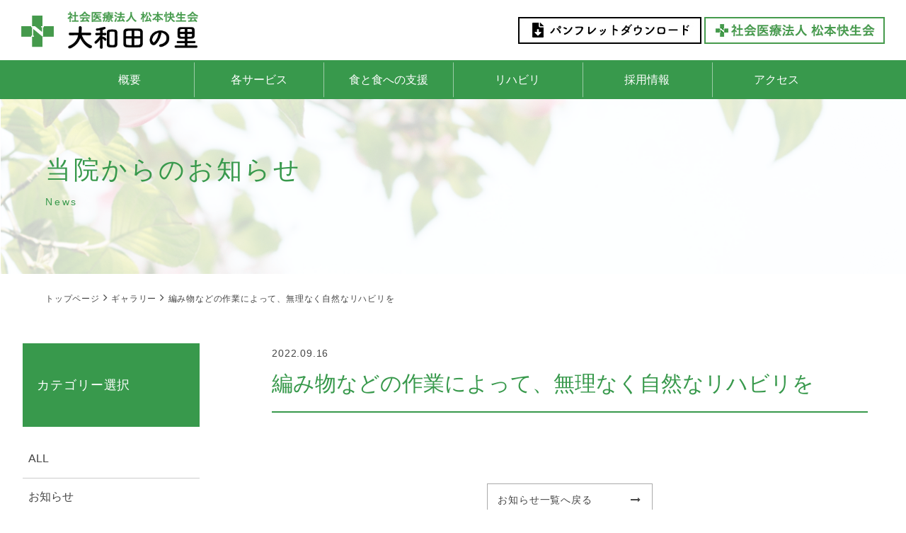

--- FILE ---
content_type: text/html; charset=UTF-8
request_url: http://oowada.m-kaiseikai.jp/gallery/image13/
body_size: 28868
content:
<!DOCTYPE html>
<html lang="ja">
<head>
    <meta charset="UTF-8">
    <meta http-equiv="X-UA-Compatible" content="IE=edge">
    <meta name="Description" content="|西奈良地方の医療・福祉をトータルケアする社会医療法人松本快生会が運営する老人保健施設「大和田の里」のWebサイトです。当施設のサービスから、取り組みや想いまで日々発信を行います。">
    <meta name="format-detection" content="telephone=no">
    <meta name="viewport" content="width=device-width, initial-scale=1, minimum-scale=1, maximum-scale=1">
    <link rel="shortcut icon" href="http://oowada.m-kaiseikai.jp/wp_root/wp-content/themes/nishinara_web/favicon.ico">
    <title>編み物などの作業によって、無理なく自然なリハビリを ｜ 社会医療法人松本快生会 大和田の里|西奈良地方を中心に地域に根付いた老人保健施設</title>
    <!--[if lt IE 9]>
    <script src="http://oowada.m-kaiseikai.jp/wp_root/wp-content/themes/nishinara_web/web_parts/html5shiv.js"></script>
    <script src="http://oowada.m-kaiseikai.jp/wp_root/wp-content/themes/nishinara_web/web_parts/css3-mediaqueries-js"></script> 
    <![endif]-->
    <link rel="stylesheet" href="http://oowada.m-kaiseikai.jp/wp_root/wp-content/themes/nishinara_web/style.css" media="screen, all" />
    <link rel="stylesheet" href="http://oowada.m-kaiseikai.jp/wp_root/wp-content/themes/nishinara_web/web_parts/style.css" media="screen, all" />
    <link href="https://fonts.googleapis.com/css2?family=Noto+Serif+JP:wght@400;500;600;700&display=swap" rel="stylesheet"> 
<link rel="stylesheet" href="http://oowada.m-kaiseikai.jp/wp_root/wp-content/themes/nishinara_web/web_parts/font-Awesome-4.7.0/css/font-awesome.min.css" media="screen, all" />
<link rel="stylesheet" type="text/css" media="print" href="http://oowada.m-kaiseikai.jp/wp_root/wp-content/themes/nishinara_web/web_parts/print.css">
<!--https://fontawesome.com/v4.7.0/icons/-->
    <script src="http://oowada.m-kaiseikai.jp/wp_root/wp-content/themes/nishinara_web/web_parts/base.min.js"></script>    <meta name='robots' content='max-image-preview:large' />
<link rel="alternate" title="oEmbed (JSON)" type="application/json+oembed" href="http://oowada.m-kaiseikai.jp/wp-json/oembed/1.0/embed?url=http%3A%2F%2Foowada.m-kaiseikai.jp%2Fgallery%2Fimage13%2F" />
<link rel="alternate" title="oEmbed (XML)" type="text/xml+oembed" href="http://oowada.m-kaiseikai.jp/wp-json/oembed/1.0/embed?url=http%3A%2F%2Foowada.m-kaiseikai.jp%2Fgallery%2Fimage13%2F&#038;format=xml" />
<style id='wp-img-auto-sizes-contain-inline-css' type='text/css'>
img:is([sizes=auto i],[sizes^="auto," i]){contain-intrinsic-size:3000px 1500px}
/*# sourceURL=wp-img-auto-sizes-contain-inline-css */
</style>
<style id='wp-emoji-styles-inline-css' type='text/css'>

	img.wp-smiley, img.emoji {
		display: inline !important;
		border: none !important;
		box-shadow: none !important;
		height: 1em !important;
		width: 1em !important;
		margin: 0 0.07em !important;
		vertical-align: -0.1em !important;
		background: none !important;
		padding: 0 !important;
	}
/*# sourceURL=wp-emoji-styles-inline-css */
</style>
<style id='wp-block-library-inline-css' type='text/css'>
:root{--wp-block-synced-color:#7a00df;--wp-block-synced-color--rgb:122,0,223;--wp-bound-block-color:var(--wp-block-synced-color);--wp-editor-canvas-background:#ddd;--wp-admin-theme-color:#007cba;--wp-admin-theme-color--rgb:0,124,186;--wp-admin-theme-color-darker-10:#006ba1;--wp-admin-theme-color-darker-10--rgb:0,107,160.5;--wp-admin-theme-color-darker-20:#005a87;--wp-admin-theme-color-darker-20--rgb:0,90,135;--wp-admin-border-width-focus:2px}@media (min-resolution:192dpi){:root{--wp-admin-border-width-focus:1.5px}}.wp-element-button{cursor:pointer}:root .has-very-light-gray-background-color{background-color:#eee}:root .has-very-dark-gray-background-color{background-color:#313131}:root .has-very-light-gray-color{color:#eee}:root .has-very-dark-gray-color{color:#313131}:root .has-vivid-green-cyan-to-vivid-cyan-blue-gradient-background{background:linear-gradient(135deg,#00d084,#0693e3)}:root .has-purple-crush-gradient-background{background:linear-gradient(135deg,#34e2e4,#4721fb 50%,#ab1dfe)}:root .has-hazy-dawn-gradient-background{background:linear-gradient(135deg,#faaca8,#dad0ec)}:root .has-subdued-olive-gradient-background{background:linear-gradient(135deg,#fafae1,#67a671)}:root .has-atomic-cream-gradient-background{background:linear-gradient(135deg,#fdd79a,#004a59)}:root .has-nightshade-gradient-background{background:linear-gradient(135deg,#330968,#31cdcf)}:root .has-midnight-gradient-background{background:linear-gradient(135deg,#020381,#2874fc)}:root{--wp--preset--font-size--normal:16px;--wp--preset--font-size--huge:42px}.has-regular-font-size{font-size:1em}.has-larger-font-size{font-size:2.625em}.has-normal-font-size{font-size:var(--wp--preset--font-size--normal)}.has-huge-font-size{font-size:var(--wp--preset--font-size--huge)}.has-text-align-center{text-align:center}.has-text-align-left{text-align:left}.has-text-align-right{text-align:right}.has-fit-text{white-space:nowrap!important}#end-resizable-editor-section{display:none}.aligncenter{clear:both}.items-justified-left{justify-content:flex-start}.items-justified-center{justify-content:center}.items-justified-right{justify-content:flex-end}.items-justified-space-between{justify-content:space-between}.screen-reader-text{border:0;clip-path:inset(50%);height:1px;margin:-1px;overflow:hidden;padding:0;position:absolute;width:1px;word-wrap:normal!important}.screen-reader-text:focus{background-color:#ddd;clip-path:none;color:#444;display:block;font-size:1em;height:auto;left:5px;line-height:normal;padding:15px 23px 14px;text-decoration:none;top:5px;width:auto;z-index:100000}html :where(.has-border-color){border-style:solid}html :where([style*=border-top-color]){border-top-style:solid}html :where([style*=border-right-color]){border-right-style:solid}html :where([style*=border-bottom-color]){border-bottom-style:solid}html :where([style*=border-left-color]){border-left-style:solid}html :where([style*=border-width]){border-style:solid}html :where([style*=border-top-width]){border-top-style:solid}html :where([style*=border-right-width]){border-right-style:solid}html :where([style*=border-bottom-width]){border-bottom-style:solid}html :where([style*=border-left-width]){border-left-style:solid}html :where(img[class*=wp-image-]){height:auto;max-width:100%}:where(figure){margin:0 0 1em}html :where(.is-position-sticky){--wp-admin--admin-bar--position-offset:var(--wp-admin--admin-bar--height,0px)}@media screen and (max-width:600px){html :where(.is-position-sticky){--wp-admin--admin-bar--position-offset:0px}}

/*# sourceURL=wp-block-library-inline-css */
</style><style id='global-styles-inline-css' type='text/css'>
:root{--wp--preset--aspect-ratio--square: 1;--wp--preset--aspect-ratio--4-3: 4/3;--wp--preset--aspect-ratio--3-4: 3/4;--wp--preset--aspect-ratio--3-2: 3/2;--wp--preset--aspect-ratio--2-3: 2/3;--wp--preset--aspect-ratio--16-9: 16/9;--wp--preset--aspect-ratio--9-16: 9/16;--wp--preset--color--black: #000000;--wp--preset--color--cyan-bluish-gray: #abb8c3;--wp--preset--color--white: #ffffff;--wp--preset--color--pale-pink: #f78da7;--wp--preset--color--vivid-red: #cf2e2e;--wp--preset--color--luminous-vivid-orange: #ff6900;--wp--preset--color--luminous-vivid-amber: #fcb900;--wp--preset--color--light-green-cyan: #7bdcb5;--wp--preset--color--vivid-green-cyan: #00d084;--wp--preset--color--pale-cyan-blue: #8ed1fc;--wp--preset--color--vivid-cyan-blue: #0693e3;--wp--preset--color--vivid-purple: #9b51e0;--wp--preset--gradient--vivid-cyan-blue-to-vivid-purple: linear-gradient(135deg,rgb(6,147,227) 0%,rgb(155,81,224) 100%);--wp--preset--gradient--light-green-cyan-to-vivid-green-cyan: linear-gradient(135deg,rgb(122,220,180) 0%,rgb(0,208,130) 100%);--wp--preset--gradient--luminous-vivid-amber-to-luminous-vivid-orange: linear-gradient(135deg,rgb(252,185,0) 0%,rgb(255,105,0) 100%);--wp--preset--gradient--luminous-vivid-orange-to-vivid-red: linear-gradient(135deg,rgb(255,105,0) 0%,rgb(207,46,46) 100%);--wp--preset--gradient--very-light-gray-to-cyan-bluish-gray: linear-gradient(135deg,rgb(238,238,238) 0%,rgb(169,184,195) 100%);--wp--preset--gradient--cool-to-warm-spectrum: linear-gradient(135deg,rgb(74,234,220) 0%,rgb(151,120,209) 20%,rgb(207,42,186) 40%,rgb(238,44,130) 60%,rgb(251,105,98) 80%,rgb(254,248,76) 100%);--wp--preset--gradient--blush-light-purple: linear-gradient(135deg,rgb(255,206,236) 0%,rgb(152,150,240) 100%);--wp--preset--gradient--blush-bordeaux: linear-gradient(135deg,rgb(254,205,165) 0%,rgb(254,45,45) 50%,rgb(107,0,62) 100%);--wp--preset--gradient--luminous-dusk: linear-gradient(135deg,rgb(255,203,112) 0%,rgb(199,81,192) 50%,rgb(65,88,208) 100%);--wp--preset--gradient--pale-ocean: linear-gradient(135deg,rgb(255,245,203) 0%,rgb(182,227,212) 50%,rgb(51,167,181) 100%);--wp--preset--gradient--electric-grass: linear-gradient(135deg,rgb(202,248,128) 0%,rgb(113,206,126) 100%);--wp--preset--gradient--midnight: linear-gradient(135deg,rgb(2,3,129) 0%,rgb(40,116,252) 100%);--wp--preset--font-size--small: 13px;--wp--preset--font-size--medium: 20px;--wp--preset--font-size--large: 36px;--wp--preset--font-size--x-large: 42px;--wp--preset--spacing--20: 0.44rem;--wp--preset--spacing--30: 0.67rem;--wp--preset--spacing--40: 1rem;--wp--preset--spacing--50: 1.5rem;--wp--preset--spacing--60: 2.25rem;--wp--preset--spacing--70: 3.38rem;--wp--preset--spacing--80: 5.06rem;--wp--preset--shadow--natural: 6px 6px 9px rgba(0, 0, 0, 0.2);--wp--preset--shadow--deep: 12px 12px 50px rgba(0, 0, 0, 0.4);--wp--preset--shadow--sharp: 6px 6px 0px rgba(0, 0, 0, 0.2);--wp--preset--shadow--outlined: 6px 6px 0px -3px rgb(255, 255, 255), 6px 6px rgb(0, 0, 0);--wp--preset--shadow--crisp: 6px 6px 0px rgb(0, 0, 0);}:where(.is-layout-flex){gap: 0.5em;}:where(.is-layout-grid){gap: 0.5em;}body .is-layout-flex{display: flex;}.is-layout-flex{flex-wrap: wrap;align-items: center;}.is-layout-flex > :is(*, div){margin: 0;}body .is-layout-grid{display: grid;}.is-layout-grid > :is(*, div){margin: 0;}:where(.wp-block-columns.is-layout-flex){gap: 2em;}:where(.wp-block-columns.is-layout-grid){gap: 2em;}:where(.wp-block-post-template.is-layout-flex){gap: 1.25em;}:where(.wp-block-post-template.is-layout-grid){gap: 1.25em;}.has-black-color{color: var(--wp--preset--color--black) !important;}.has-cyan-bluish-gray-color{color: var(--wp--preset--color--cyan-bluish-gray) !important;}.has-white-color{color: var(--wp--preset--color--white) !important;}.has-pale-pink-color{color: var(--wp--preset--color--pale-pink) !important;}.has-vivid-red-color{color: var(--wp--preset--color--vivid-red) !important;}.has-luminous-vivid-orange-color{color: var(--wp--preset--color--luminous-vivid-orange) !important;}.has-luminous-vivid-amber-color{color: var(--wp--preset--color--luminous-vivid-amber) !important;}.has-light-green-cyan-color{color: var(--wp--preset--color--light-green-cyan) !important;}.has-vivid-green-cyan-color{color: var(--wp--preset--color--vivid-green-cyan) !important;}.has-pale-cyan-blue-color{color: var(--wp--preset--color--pale-cyan-blue) !important;}.has-vivid-cyan-blue-color{color: var(--wp--preset--color--vivid-cyan-blue) !important;}.has-vivid-purple-color{color: var(--wp--preset--color--vivid-purple) !important;}.has-black-background-color{background-color: var(--wp--preset--color--black) !important;}.has-cyan-bluish-gray-background-color{background-color: var(--wp--preset--color--cyan-bluish-gray) !important;}.has-white-background-color{background-color: var(--wp--preset--color--white) !important;}.has-pale-pink-background-color{background-color: var(--wp--preset--color--pale-pink) !important;}.has-vivid-red-background-color{background-color: var(--wp--preset--color--vivid-red) !important;}.has-luminous-vivid-orange-background-color{background-color: var(--wp--preset--color--luminous-vivid-orange) !important;}.has-luminous-vivid-amber-background-color{background-color: var(--wp--preset--color--luminous-vivid-amber) !important;}.has-light-green-cyan-background-color{background-color: var(--wp--preset--color--light-green-cyan) !important;}.has-vivid-green-cyan-background-color{background-color: var(--wp--preset--color--vivid-green-cyan) !important;}.has-pale-cyan-blue-background-color{background-color: var(--wp--preset--color--pale-cyan-blue) !important;}.has-vivid-cyan-blue-background-color{background-color: var(--wp--preset--color--vivid-cyan-blue) !important;}.has-vivid-purple-background-color{background-color: var(--wp--preset--color--vivid-purple) !important;}.has-black-border-color{border-color: var(--wp--preset--color--black) !important;}.has-cyan-bluish-gray-border-color{border-color: var(--wp--preset--color--cyan-bluish-gray) !important;}.has-white-border-color{border-color: var(--wp--preset--color--white) !important;}.has-pale-pink-border-color{border-color: var(--wp--preset--color--pale-pink) !important;}.has-vivid-red-border-color{border-color: var(--wp--preset--color--vivid-red) !important;}.has-luminous-vivid-orange-border-color{border-color: var(--wp--preset--color--luminous-vivid-orange) !important;}.has-luminous-vivid-amber-border-color{border-color: var(--wp--preset--color--luminous-vivid-amber) !important;}.has-light-green-cyan-border-color{border-color: var(--wp--preset--color--light-green-cyan) !important;}.has-vivid-green-cyan-border-color{border-color: var(--wp--preset--color--vivid-green-cyan) !important;}.has-pale-cyan-blue-border-color{border-color: var(--wp--preset--color--pale-cyan-blue) !important;}.has-vivid-cyan-blue-border-color{border-color: var(--wp--preset--color--vivid-cyan-blue) !important;}.has-vivid-purple-border-color{border-color: var(--wp--preset--color--vivid-purple) !important;}.has-vivid-cyan-blue-to-vivid-purple-gradient-background{background: var(--wp--preset--gradient--vivid-cyan-blue-to-vivid-purple) !important;}.has-light-green-cyan-to-vivid-green-cyan-gradient-background{background: var(--wp--preset--gradient--light-green-cyan-to-vivid-green-cyan) !important;}.has-luminous-vivid-amber-to-luminous-vivid-orange-gradient-background{background: var(--wp--preset--gradient--luminous-vivid-amber-to-luminous-vivid-orange) !important;}.has-luminous-vivid-orange-to-vivid-red-gradient-background{background: var(--wp--preset--gradient--luminous-vivid-orange-to-vivid-red) !important;}.has-very-light-gray-to-cyan-bluish-gray-gradient-background{background: var(--wp--preset--gradient--very-light-gray-to-cyan-bluish-gray) !important;}.has-cool-to-warm-spectrum-gradient-background{background: var(--wp--preset--gradient--cool-to-warm-spectrum) !important;}.has-blush-light-purple-gradient-background{background: var(--wp--preset--gradient--blush-light-purple) !important;}.has-blush-bordeaux-gradient-background{background: var(--wp--preset--gradient--blush-bordeaux) !important;}.has-luminous-dusk-gradient-background{background: var(--wp--preset--gradient--luminous-dusk) !important;}.has-pale-ocean-gradient-background{background: var(--wp--preset--gradient--pale-ocean) !important;}.has-electric-grass-gradient-background{background: var(--wp--preset--gradient--electric-grass) !important;}.has-midnight-gradient-background{background: var(--wp--preset--gradient--midnight) !important;}.has-small-font-size{font-size: var(--wp--preset--font-size--small) !important;}.has-medium-font-size{font-size: var(--wp--preset--font-size--medium) !important;}.has-large-font-size{font-size: var(--wp--preset--font-size--large) !important;}.has-x-large-font-size{font-size: var(--wp--preset--font-size--x-large) !important;}
/*# sourceURL=global-styles-inline-css */
</style>

<style id='classic-theme-styles-inline-css' type='text/css'>
/*! This file is auto-generated */
.wp-block-button__link{color:#fff;background-color:#32373c;border-radius:9999px;box-shadow:none;text-decoration:none;padding:calc(.667em + 2px) calc(1.333em + 2px);font-size:1.125em}.wp-block-file__button{background:#32373c;color:#fff;text-decoration:none}
/*# sourceURL=/wp-includes/css/classic-themes.min.css */
</style>
<link rel="https://api.w.org/" href="http://oowada.m-kaiseikai.jp/wp-json/" /><link rel="alternate" title="JSON" type="application/json" href="http://oowada.m-kaiseikai.jp/wp-json/wp/v2/gallery/2168" /><link rel="EditURI" type="application/rsd+xml" title="RSD" href="http://oowada.m-kaiseikai.jp/wp_root/xmlrpc.php?rsd" />
<link rel="canonical" href="http://oowada.m-kaiseikai.jp/gallery/image13/" />
<link rel='shortlink' href='http://oowada.m-kaiseikai.jp/?p=2168' />
<meta name="generator" content="Site Kit by Google 1.82.0" /><script type="application/ld+json">{"@context":"http:\/\/schema.org","@type":"BreadcrumbList","name":"\u30d1\u30f3\u304f\u305a\u30ea\u30b9\u30c8","itemListElement":[{"@type":"ListItem","position":1,"item":{"name":"HOME","@id":"http:\/\/oowada.m-kaiseikai.jp\/"}},{"@type":"ListItem","position":2,"item":{"name":"\u30ae\u30e3\u30e9\u30ea\u30fc","@id":"http:\/\/oowada.m-kaiseikai.jp\/gallery\/"}},{"@type":"ListItem","position":3,"item":{"name":"\u7de8\u307f\u7269\u306a\u3069\u306e\u4f5c\u696d\u306b\u3088\u3063\u3066\u3001\u7121\u7406\u306a\u304f\u81ea\u7136\u306a\u30ea\u30cf\u30d3\u30ea\u3092","@id":"http:\/\/oowada.m-kaiseikai.jp\/gallery\/image13\/"}}]}</script></head>
<body>
    <header id="header">

    <div class="headerInr">
        <h1 id="logo"><a href="http://oowada.m-kaiseikai.jp"><img src="http://oowada.m-kaiseikai.jp/wp_root/wp-content/themes/nishinara_web/web_parts/img/cmn/logo.png" width="100%" alt="西奈良中央病院 内視鏡センター" /></a></h1>
        <!--logo-->

        <div id="template_headerLinkBox">
            <div class="template_headerLinkBox_inr">
                <a href="http://oowada.m-kaiseikai.jp/download/"><img src="http://oowada.m-kaiseikai.jp/wp_root/wp-content/themes/nishinara_web/web_parts/img/center/btn_dl.jpg" width="100%" alt="パンフレットダウンロード" /></a>
                <a href="https://m-kaiseikai.jp" target="_blank"><img src="http://oowada.m-kaiseikai.jp/wp_root/wp-content/themes/nishinara_web/web_parts/img/center/btn_co.jpg" width="100%" alt="社会福祉法人　松本快生会" /></a>
                <!--<a href="http://oowada.m-kaiseikai.jp/contact/"><img src="http://oowada.m-kaiseikai.jp/wp_root/wp-content/themes/nishinara_web/web_parts/img/center/btn_contact.jpg" width="100%" alt="お問い合わせ" /></a>-->
            </div>
        </div>
        <!--headerLinkBox-->
    </div>

    <nav id="template_g-nav">
        <ul id="mainUL">
            <li class="li01"><a href="http://oowada.m-kaiseikai.jp/about/">概要</a></li>
            <!--li-->
            <li class="li02"><a href="http://oowada.m-kaiseikai.jp/service/">各サービス</a></li>
            <!--li-->
            <li class="li03"><a href="http://oowada.m-kaiseikai.jp/feature/meal/">食と食への支援</a></li>
            <!--li-->
            <li class="li04"><a href="http://oowada.m-kaiseikai.jp/feature/rehabilitation/">リハビリ</a></li>
            <!--li-->
            <!--<li class="li05"><a href="http://oowada.m-kaiseikai.jp/gallery/">ギャラリー</a></li>-->
            <!--li-->
            <li class="li06"><a href="http://oowada.m-kaiseikai.jp/recruit/">採用情報</a></li>
            <!--li-->
            <li class="li07"><a href="http://oowada.m-kaiseikai.jp/about/acesss/">アクセス</a></li>
            <!--li-->
        </ul>
    </nav>
    <!--g-nav-->

    <a class="spBTN_NavR menu-trigger"><span></span><span></span><span></span></a>

</header>

<nav id="spNav">
    <div id="inrBox">
        <ul class="spUL">
            <li class="li01"><a href="http://oowada.m-kaiseikai.jp/about/">概要</a></li>
            <!--li-->
            <li class="li02"><a href="http://oowada.m-kaiseikai.jp/service/">各サービス</a></li>
            <!--li-->
            <li class="li03"><a href="http://oowada.m-kaiseikai.jp/feature/meal/">食と食への支援</a></li>
            <!--li-->
            <li class="li04"><a href="http://oowada.m-kaiseikai.jp/feature/rehabilitation/">リハビリ</a></li>
            <!--li-->
            <!--<li class="li05"><a href="http://oowada.m-kaiseikai.jp/gallery/">ギャラリー</a></li>-->
            <!--li-->
            <li class="li06"><a href="http://oowada.m-kaiseikai.jp/recruit/">採用情報</a></li>
            <!--li-->
            <li class="li07"><a href="http://oowada.m-kaiseikai.jp/about/acesss/">アクセス</a></li>
            <!--li-->
            <li class="li06 bgGray"><a href="http://oowada.m-kaiseikai.jp/download/">パンフレットダウンロード</a></li>
            <!--li-->
            <li class="li06 bgGray"><a href="https://www.nishinarachuo.or.jp/" target="_blank">西奈良中央病院</a></li>
            <!--li-->
            <li class="li07 bgGreen"><a href="https://m-kaiseikai.jp" target="_blank">社会医療法人 松本快生会</a></li>
            <!--li-->
            <!--<li class="li07 bgGreen"><a href="http://oowada.m-kaiseikai.jp/contact/">お問い合わせ</a></li>-->
            <!--li-->
        </ul>
    </div>
</nav>
<!--spNav-->    <!--header-->

    <div id="mv" class="mv">
        <div class="titleBox">
            <h2 class="jp"><span>当院からのお知らせ</span></h2>
            <p class="en"><span>News</span></p>
        </div>
    </div>
    <!--mv-->

    <div id="breadChumbs" class="breadChumbs"><p><span><a href="http://oowada.m-kaiseikai.jp">トップページ</a></span>&nbsp;<i class="fa fa-angle-right" aria-hidden="true"></i>&nbsp;<span><a href="http://oowada.m-kaiseikai.jp/gallery/">ギャラリー</a></span>&nbsp;<i class="fa fa-angle-right" aria-hidden="true"></i>&nbsp;<span>編み物などの作業によって、無理なく自然なリハビリを</span></p></div>    <!--breadcrumbBox-->




    <div id="contents" class="w95 centerBox max1300">


        <div id="sideWrap">
            <aside id="side">
                <span id="sideOpenBTN">MENU</span>
                <div id="sideInr">
                <p class="sideTitle">カテゴリー選択</p>
                    <nav class="sideNav">
                        <ul class="sideUL">
                            <li><a href="/news/">ALL</a></li>
                            <li><a href="http://oowada.m-kaiseikai.jp/category/cat_oshirase/" title="お知らせ">お知らせ</a></li><li><a href="http://oowada.m-kaiseikai.jp/category/cat_staffblog/" title="スタッフブログ">スタッフブログ</a></li><li><a href="http://oowada.m-kaiseikai.jp/category/cat_recruit/" title="採用">採用</a></li>                        </ul>
                    </nav>
                </div>
            </aside>
        </div>
        <!--sideWrap-->


        <main id="main">

            <section id="sec_01">
                <article class="w95 max1000 centerBox">


                                        <p class="singleDate"><span>2022.09.16</span></p>
                    <h3 class="singleTitle"><span>編み物などの作業によって、無理なく自然なリハビリを</span></h3>
                    
                    <div class="ckBox">
                                            </div>
                    
<p class="btnBox"><a href="http://oowada.m-kaiseikai.jp/news/"><span class="btnInr">お知らせ一覧へ戻る</span></a></p>

                </article>

            </section>
            <!--section-->
        </main>
    </div>
    <!--contents-->

    <footer id="footer">

    <div class="f_inr w90 centerBox max1300">
        <div class="lBox">
            <h6><a href="/"><img src="http://oowada.m-kaiseikai.jp/wp_root/wp-content/themes/nishinara_web/web_parts/img/cmn/f_logo.png" width="100%" alt="社会医療法人松本快生会 大和田の里|西奈良地方を中心に地域に根付いた老人保健施設" /></a></h6>
            <p class="f_add">〒631-0056<br>奈良市丸山2丁目1220-163</p>
            <p class="f_tel"><a href="tel:0742-51-6003">TEL:0742-51-6003</a> · FAX:0742-51-6013</p>
            <p class="copy"><small>Copyright &copy; Nishi Nara Central Hospital All Right Reserved.</small></p>
        </div>
        <div class="rBox">
            <div class="f_gMap">
                <iframe src="https://www.google.com/maps/embed?pb=!1m18!1m12!1m3!1d13126.059667142852!2d135.74115610017938!3d34.66695161268911!2m3!1f0!2f0!3f0!3m2!1i1024!2i768!4f13.1!3m3!1m2!1s0x600124ccfec8b9fb%3A0xa1a3f8845a578eaf!2z5LuL6K236ICB5Lq65L-d5YGl5pa96Kit44CM5aSn5ZKM55Sw44Gu6YeM44CN!5e0!3m2!1sja!2sjp!4v1662454449110!5m2!1sja!2sjp" width="100%" height="100%" style="border:0;" allowfullscreen="" loading="lazy" referrerpolicy="no-referrer-when-downgrade"></iframe>
            </div>
        </div>
    </div>

</footer>

<div id="scrollTopBtn"></div>

<script type="speculationrules">
{"prefetch":[{"source":"document","where":{"and":[{"href_matches":"/*"},{"not":{"href_matches":["/wp_root/wp-*.php","/wp_root/wp-admin/*","/wp_root/wp-content/uploads/*","/wp_root/wp-content/*","/wp_root/wp-content/plugins/*","/wp_root/wp-content/themes/nishinara_web/*","/*\\?(.+)"]}},{"not":{"selector_matches":"a[rel~=\"nofollow\"]"}},{"not":{"selector_matches":".no-prefetch, .no-prefetch a"}}]},"eagerness":"conservative"}]}
</script>
<script id="wp-emoji-settings" type="application/json">
{"baseUrl":"https://s.w.org/images/core/emoji/17.0.2/72x72/","ext":".png","svgUrl":"https://s.w.org/images/core/emoji/17.0.2/svg/","svgExt":".svg","source":{"concatemoji":"http://oowada.m-kaiseikai.jp/wp_root/wp-includes/js/wp-emoji-release.min.js?ver=6.9"}}
</script>
<script type="module">
/* <![CDATA[ */
/*! This file is auto-generated */
const a=JSON.parse(document.getElementById("wp-emoji-settings").textContent),o=(window._wpemojiSettings=a,"wpEmojiSettingsSupports"),s=["flag","emoji"];function i(e){try{var t={supportTests:e,timestamp:(new Date).valueOf()};sessionStorage.setItem(o,JSON.stringify(t))}catch(e){}}function c(e,t,n){e.clearRect(0,0,e.canvas.width,e.canvas.height),e.fillText(t,0,0);t=new Uint32Array(e.getImageData(0,0,e.canvas.width,e.canvas.height).data);e.clearRect(0,0,e.canvas.width,e.canvas.height),e.fillText(n,0,0);const a=new Uint32Array(e.getImageData(0,0,e.canvas.width,e.canvas.height).data);return t.every((e,t)=>e===a[t])}function p(e,t){e.clearRect(0,0,e.canvas.width,e.canvas.height),e.fillText(t,0,0);var n=e.getImageData(16,16,1,1);for(let e=0;e<n.data.length;e++)if(0!==n.data[e])return!1;return!0}function u(e,t,n,a){switch(t){case"flag":return n(e,"\ud83c\udff3\ufe0f\u200d\u26a7\ufe0f","\ud83c\udff3\ufe0f\u200b\u26a7\ufe0f")?!1:!n(e,"\ud83c\udde8\ud83c\uddf6","\ud83c\udde8\u200b\ud83c\uddf6")&&!n(e,"\ud83c\udff4\udb40\udc67\udb40\udc62\udb40\udc65\udb40\udc6e\udb40\udc67\udb40\udc7f","\ud83c\udff4\u200b\udb40\udc67\u200b\udb40\udc62\u200b\udb40\udc65\u200b\udb40\udc6e\u200b\udb40\udc67\u200b\udb40\udc7f");case"emoji":return!a(e,"\ud83e\u1fac8")}return!1}function f(e,t,n,a){let r;const o=(r="undefined"!=typeof WorkerGlobalScope&&self instanceof WorkerGlobalScope?new OffscreenCanvas(300,150):document.createElement("canvas")).getContext("2d",{willReadFrequently:!0}),s=(o.textBaseline="top",o.font="600 32px Arial",{});return e.forEach(e=>{s[e]=t(o,e,n,a)}),s}function r(e){var t=document.createElement("script");t.src=e,t.defer=!0,document.head.appendChild(t)}a.supports={everything:!0,everythingExceptFlag:!0},new Promise(t=>{let n=function(){try{var e=JSON.parse(sessionStorage.getItem(o));if("object"==typeof e&&"number"==typeof e.timestamp&&(new Date).valueOf()<e.timestamp+604800&&"object"==typeof e.supportTests)return e.supportTests}catch(e){}return null}();if(!n){if("undefined"!=typeof Worker&&"undefined"!=typeof OffscreenCanvas&&"undefined"!=typeof URL&&URL.createObjectURL&&"undefined"!=typeof Blob)try{var e="postMessage("+f.toString()+"("+[JSON.stringify(s),u.toString(),c.toString(),p.toString()].join(",")+"));",a=new Blob([e],{type:"text/javascript"});const r=new Worker(URL.createObjectURL(a),{name:"wpTestEmojiSupports"});return void(r.onmessage=e=>{i(n=e.data),r.terminate(),t(n)})}catch(e){}i(n=f(s,u,c,p))}t(n)}).then(e=>{for(const n in e)a.supports[n]=e[n],a.supports.everything=a.supports.everything&&a.supports[n],"flag"!==n&&(a.supports.everythingExceptFlag=a.supports.everythingExceptFlag&&a.supports[n]);var t;a.supports.everythingExceptFlag=a.supports.everythingExceptFlag&&!a.supports.flag,a.supports.everything||((t=a.source||{}).concatemoji?r(t.concatemoji):t.wpemoji&&t.twemoji&&(r(t.twemoji),r(t.wpemoji)))});
//# sourceURL=http://oowada.m-kaiseikai.jp/wp_root/wp-includes/js/wp-emoji-loader.min.js
/* ]]> */
</script>
    <!-- ▲▲ footer ▲▲ -->

        <!-- ▲▲ spNav ▲▲ -->

</body>

</html>


--- FILE ---
content_type: text/css
request_url: http://oowada.m-kaiseikai.jp/wp_root/wp-content/themes/nishinara_web/style.css
body_size: 404
content:
/*
Theme Name: nishinara_web
*/


@charset "UTF-8";

.wpadminbar_on #header {
    margin-top: 32px !important;
}

.wpadminbar_on #header .mega {
    top: 122px !important;
}

@media screen and (max-width: 780px) {
    .wpadminbar_on #header {
        margin-top: 46px !important;
    }
}

@media screen and (max-width: 600px) {
    .wpadminbar_on #wpadminbar {
        position: fixed !important;
    }
}

--- FILE ---
content_type: text/css
request_url: http://oowada.m-kaiseikai.jp/wp_root/wp-content/themes/nishinara_web/web_parts/style.css
body_size: 83959
content:
@charset "UTF-8";.red{color:#c40000}.kon{color:rgb(0,87,164)}.purple{color:#9455B4}.blue{color:#009FE9}.yellow{color:#FC0}.green{color:#090}.white{color:#fff!important}.black{color:#000}.blueBox_set,.blueTxt,.contactInfoWrapp,.greenBox,.greenBox_set,.greenTxt,.imgBox_1,.img_img_box,.img_img_img_box,.img_txt_box,.pageTitle_1,.pageTitle_2,.pageTitle_3,.scrollTable,.simpleTBL,.templateMargin_setting,.txt_img_box,ol.baseOL,ul.baseUL{margin-top:50px;margin-bottom:35px}@media screen and (max-width:765px){.blueBox_set,.blueTxt,.contactInfoWrapp,.greenBox,.greenBox_set,.greenTxt,.imgBox_1,.img_img_box,.img_img_img_box,.img_txt_box,.pageTitle_1,.pageTitle_2,.pageTitle_3,.scrollTable,.simpleTBL,.templateMargin_setting,.txt_img_box,ol.baseOL,ul.baseUL{margin-top:30px}}@media screen and (max-width:765px){.blueBox_set,.blueTxt,.contactInfoWrapp,.greenBox,.greenBox_set,.greenTxt,.imgBox_1,.img_img_box,.img_img_img_box,.img_txt_box,.pageTitle_1,.pageTitle_2,.pageTitle_3,.scrollTable,.simpleTBL,.templateMargin_setting,.txt_img_box,ol.baseOL,ul.baseUL{margin-bottom:20px}}.margin_setting{padding:80px 0}@media screen and (max-width:765px){.margin_setting{padding:40px 0}}.grade_1,.pageTitle{background:rgb(56,153,76);background:-webkit-gradient(linear,left top,right top,from(rgb(56,153,76)),to(rgb(96,228,106)));background:linear-gradient(to right,rgb(56,153,76) 0%,rgb(96,228,106) 100%);filter:progid:DXImageTransform.Microsoft.gradient(startColorstr="#38994c",endColorstr="#60e46a",GradientType=1)}.mincho{}.noto{font-family:"Noto Serif JP",serif}#breadChumbs,#contents,#footer,#mv,#pcFix_btnWrapp{opacity:0;-webkit-animation-name:loadFadeIn;animation-name:loadFadeIn;-webkit-animation-duration:1.5s;animation-duration:1.5s;-webkit-animation-fill-mode:forwards;animation-fill-mode:forwards}@-webkit-keyframes loadFadeIn{0%{opacity:0}to{opacity:1}}@keyframes loadFadeIn{0%{opacity:0}to{opacity:1}}*{margin:0;padding:0;-webkit-box-sizing:border-box;box-sizing:border-box}body,html{width:100%;height:100%;font-family:"游ゴシック","Yu Gothic",YuGothic,"Hiragino Kaku Gothic ProN","Hiragino Kaku Gothic Pro","メイリオ",Meiryo,"ＭＳ ゴシック",sans-serif}html{margin-top:0!important;font-size:62.5%}html.fontSize_L{font-size:72.5%}body{font-size:1.6rem;background:#fff;color:#454545;*font-size:small;*font:x-small;vertical-align:top;min-width:1000px}@media screen and (max-width:765px){body{font-size:1.4rem}}body #contents{margin-bottom:100px;overflow:hidden}@media screen and (max-width:765px){body #contents{margin-bottom:50px}}body.ipad{min-width:auto!important}article,aside,dialog,figure,footer,header,hgroup,main,nav,section{display:block}h1,h2,h3,h4,h5,h6{font-weight:normal}table{font-size:inherit;font-size:100%!important}img{will-change:opacity;border:none}ol,ul{list-style-type:none}hr{display:none}a{color:#454545;text-decoration:none;cursor:pointer;outline:none!important;will-change:opacity,top,right,bottom,left}a[href^="tel:"]{cursor:default}a img:hover{opacity:0.8}a:link{color:#454545;text-decoration:none;outline:none}a:hover{color:#0da2f8!important}a img{background-color:transparent}a:hover img{background-color:transparent;text-decoration:none}ins{background-color:#ff9;color:#454545;text-decoration:none}mark{background-color:#ff9;color:#454545;font-style:italic;font-weight:bold}del{text-decoration:line-through}abbr[title],dfn[title]{border-bottom:1px dotted #454545;cursor:help}p{line-height:1.8;margin-bottom:1em;word-break:break-all;letter-spacing:0.05em}li{line-height:1.8}li img{background-color:transparent;text-decoration:none}::-moz-selection{background-color:#00A0E9;color:#FFF}::selection{background-color:#00A0E9;color:#FFF}::-moz-selection{background-color:#00A0E9;color:#FFF}input::-ms-clear{visibility:hidden}#sideWrap{width:250px;float:left}#sideWrap+#main{width:calc(100% - 330px);float:right}#sideWrap #side{width:100%}#sideWrap .sideTitle{padding-top:2.5em;padding-bottom:2.5em;padding-left:20px;padding-right:20px;background:#38994C;color:#fff}@media screen and (max-width:765px){#sideWrap .sideTitle{padding-top:1em}}@media screen and (max-width:765px){#sideWrap .sideTitle{padding-bottom:1em}}@media screen and (max-width:765px){#sideWrap .sideTitle{padding-left:15px}}@media screen and (max-width:765px){#sideWrap .sideTitle{padding-right:15px}}#sideWrap #sideInr{display:block}#sideWrap #sideInr .sideNav .sideUL{margin-bottom:1em;width:100%}#sideWrap #sideInr .sideNav .sideUL li{width:100%}#sideWrap #sideInr .sideNav .sideUL li a{border-bottom:1px solid #ccc;display:block;padding:0.8em 0.5em;width:100%}#sideWrap #sideInr .sideNav .sideUL li a:hover{background:#f7f7f7}#sideWrap #sideInr .sideNav .sideUL li.current a{background:#E5F5EB}#sideWrap #sideOpenBTN{display:none;text-align:center;padding:5px 10px;color:#fff;background:#0e7623;position:relative}#sideWrap #sideOpenBTN:after{font-size:15px;text-align:center;-webkit-transition:all 0.5s ease-out;transition:all 0.5s ease-out;-webkit-transition-delay:0s;transition-delay:0s;color:#FFF;content:"+";position:absolute;top:50%;right:2em;display:block;-webkit-transform:translateY(-50%);-ms-transform:translateY(-50%);transform:translateY(-50%)}#sideWrap #sideOpenBTN.open:after{content:"×"}.sideUL_ac>li>a{border-bottom:1px solid #ccc;display:block;padding:0.8em 20px;width:100%;font-weight:bold;letter-spacing:0.1em;background:#F2F2F2}.sideUL_ac>li>a:hover{background:#f7f7f7}.sideUL_ac>li.current_page_item>a,.sideUL_ac>li.current_page_parent>a{background:#E5F5EB}.sideUL_ac>li ul li a{font-size:13px;display:block;padding:0.8em 20px;border-bottom:1px solid #ccc}@media screen and (max-width:765px){.sideUL_ac>li ul li a{font-size:13}}.sideUL_ac>li ul li a:before{content:"\f0da";font-family:FontAwesome;display:inline-block;margin-right:5px}.sideUL_ac>li ul>.current_page_item>a{color:#38994C;background:#F5FAF6}.sideUL_ac>li ul>.current_page_item>a:before{color:#38994C}.sideUL_ac>li ul ul{padding-left:10px}.sideUL_ac>li ul ul li a{border-bottom:1px dotted #ccc}.sideUL_ac>li ul ul li a:before{content:"\f105";font-family:FontAwesome;display:inline-block;margin-right:5px}.sideUL_ac>li ul ul li:last-child a{border-bottom:none!important}@media screen and (max-width:765px){body{min-width:initial!important;min-width:auto!important}}@media screen and (max-width:1025px){#main{width:100%!important;float:none!important}#sideWrap{width:95%;float:none;margin-bottom:30px;margin-left:auto;margin-right:auto}#sideWrap #sideInr{display:none;width:100%!important}#sideWrap #sideOpenBTN{display:block}}.sp *{-webkit-overflow-scrolling:touch;-webkit-text-size-adjust:100%}@media screen and (max-width:765px){input[type=button],input[type=email],input[type=file],input[type=hidden],input[type=number],input[type=password],input[type=reset],input[type=search],input[type=submit],input[type=tel],input[type=text],input[type=url]{-webkit-appearance:none}}.clearfix{zoom:1}.clearfix:after,.clearfix:before{content:"";display:table}.clearfix:after{clear:both}.clear_noie{display:inline!important;display:none;clear:both;line-height:0px}#loading{position:fixed;top:0;left:0;right:0;bottom:0;background:rgb(255,255,255);z-index:2147000000;transition:all 0.8s ease-out;-moz-transition:all 0.8s ease-out;-webkit-transition:all 0.8s ease-out;-ms-transition:all 0.8s ease-out;will-change:opacity}#loading.off{opacity:0;visibility:hidden}#loading .skip{position:absolute;right:20px;bottom:20px;color:#fff;padding:3px 15px;border-radius:1000px;border:1px solid #fff;font-size:100%}#loading .skip:hover{cursor:pointer!important}#loading #breadChumbs,#loading .cautionBox,#loading .centerBox{position:absolute;top:50%;left:50%;-webkit-transform:translate(-50%,-50%);-ms-transform:translate(-50%,-50%);transform:translate(-50%,-50%);text-align:center;width:100%}#loading #breadChumbs #svgLogo,#loading .cautionBox #svgLogo,#loading .centerBox #svgLogo{display:inline-block;width:500px}.sessionOn #loading #breadChumbs,.sessionOn #loading .cautionBox,.sessionOn #loading .centerBox,.sessionOn #loading .skip{display:none!important}.template_name{position:fixed;top:0;left:0;background:#fff;display:none}#header{position:fixed;top:0;left:0;width:100%;background:#fff;height:140px;z-index:99990}@media screen and (max-width:1000px){#header{height:45px}}#header .headerInr{height:85px;max-width:1500px;margin:0 auto;position:relative}@media screen and (max-width:1000px){#header .headerInr{height:45px}}#header .headerInr #logo{width:250px;left:30px;position:absolute;top:50%;-webkit-transform:translateY(-50%);-ms-transform:translateY(-50%);transform:translateY(-50%)}@media screen and (max-width:1000px){#header .headerInr #logo{width:135px}}@media screen and (max-width:1000px){#header .headerInr #logo{left:15px}}#header .headerInr #logo a{display:block}#header .headerInr #logo a img{width:100%;vertical-align:sub}#header .headerInr #template_headerLinkBox{display:block;width:calc(100% - 300px);position:absolute;right:30px;top:50%;-webkit-transform:translateY(-50%);-ms-transform:translateY(-50%);transform:translateY(-50%)}@media screen and (max-width:1000px){#header .headerInr #template_headerLinkBox{display:none}}#header .headerInr #template_headerLinkBox .template_headerLinkBox_inr{text-align:right}#header .headerInr #template_headerLinkBox .template_headerLinkBox_inr a{display:inline-block}#header .headerInr #template_headerLinkBox .template_headerLinkBox_inr a img{width:100%;vertical-align:top}#header #template_g-nav{display:block;background:#38994C}@media screen and (max-width:1000px){#header #template_g-nav{display:none}}#header #template_g-nav #mainUL{max-width:1500px;margin:0 auto;display:-webkit-box;display:-ms-flexbox;display:flex;-ms-flex-wrap:wrap;flex-wrap:wrap;-webkit-box-pack:center;-ms-flex-pack:center;justify-content:center}#header #template_g-nav #mainUL li{width:14.2857142857%}#header #template_g-nav #mainUL li a{color:#fff!important;display:block;width:100%;text-align:center;height:55px;line-height:55px;position:relative}#header #template_g-nav #mainUL li a span{position:absolute;bottom:4px;left:50%;-webkit-transform:translateX(-50%);-ms-transform:translateX(-50%);transform:translateX(-50%);font-size:11px;display:block;font-size:12px;height:auto;line-height:1em;width:100%}#header #template_g-nav #mainUL li a:after{content:"";background:rgba(255,255,255,0.5);display:block;width:1px;height:90%;position:absolute;top:50%;left:0;-webkit-transform:translateY(-50%);-ms-transform:translateY(-50%);transform:translateY(-50%);z-index:9}#header #template_g-nav #mainUL li a:hover{background:#397736;cursor:pointer!important}#header #template_g-nav #mainUL li:first-child a:after{content:none}.menu-trigger,.menu-trigger span{display:inline-block;-webkit-transition:all 0.5s ease-out;transition:all 0.5s ease-out;-webkit-transition-delay:0s;transition-delay:0s;-webkit-box-sizing:border-box;box-sizing:border-box}.menu-trigger{position:relative;width:50px;height:45px}.menu-trigger span{position:absolute;left:0;width:100%;height:4px;background-color:#38994C;border-radius:4px;will-change:transform,top,right,bottom,left}.menu-trigger span:first-of-type{top:0}.menu-trigger span:nth-of-type(2){top:50%;-webkit-transform:translateY(-50%);-ms-transform:translateY(-50%);transform:translateY(-50%)}.menu-trigger span:nth-of-type(3){bottom:0}.spBTN_NavR{display:none;position:absolute!important;-webkit-transform:scale(0.4);-ms-transform:scale(0.4);transform:scale(0.4);top:0;right:0;width:50px;height:44px;z-index:99990}@media screen and (max-width:1000px){.spBTN_NavR{display:block}}.spBTN_NavR.active span:first-of-type{-webkit-transform:translateY(20px) rotate(-45deg);-ms-transform:translateY(20px) rotate(-45deg);transform:translateY(20px) rotate(-45deg)}.spBTN_NavR.active span:nth-of-type(2){left:200%;opacity:0;-webkit-animation:a 0.8s forwards;animation:a 0.8s forwards}@-webkit-keyframes a{to{height:0}}@keyframes a{to{height:0}}.spBTN_NavR.active span:nth-of-type(3){-webkit-transform:translateY(-20px) rotate(45deg);-ms-transform:translateY(-20px) rotate(45deg);transform:translateY(-20px) rotate(45deg)}#spNav{background:transparent;visibility:hidden;position:fixed;top:0;left:0;width:100%;overflow:hidden;z-index:99950;opacity:0}#spNav,#spNav #inrBox{height:100%;-webkit-transition:all 0.5s ease-out;transition:all 0.5s ease-out;-webkit-transition-delay:0s;transition-delay:0s}#spNav #inrBox{width:75%;margin-left:75%;overflow:scroll;padding-top:45px}@media screen and (max-width:1000px){#spNav.open{background:rgba(0,0,0,0.7);visibility:visible;opacity:1}#spNav.open,#spNav.open #inrBox{-webkit-transition:all 0.5s ease-out;transition:all 0.5s ease-out;-webkit-transition-delay:0s;transition-delay:0s}#spNav.open #inrBox{margin-left:25%;background:#fff}#spNav #inrBox .spMenuHead{background:#ccc;padding:20px}#spNav #inrBox .spMenuLogo{display:block;width:100%;text-align:center;margin-bottom:10px}#spNav #inrBox .add{text-align:center;font-size:77%}#spNav #inrBox .tel{text-decoration:underline}#spNav #inrBox .accessBTN{font-size:77%;display:block;margin:0 auto;width:90%;border:1px solid #fff;padding:2px;text-align:center}#spNav.open #inrBox .spUL{width:100%;height:100%;background:#fff}}#spNav .spUL li a{background:#fff;font-size:1.5rem;display:block;color:#454545;border-bottom:1px dotted #bbb;padding:1.5em 1em 1.5em 1.5em;position:relative}#spNav .spUL li a:after{content:"\f0da";font-family:FontAwesome;top:50%;left:0.8em;-webkit-transform:translateY(-50%);-ms-transform:translateY(-50%);transform:translateY(-50%);position:absolute;color:#38994C;font-size:1rem}#spNav .spUL li.bgGray a{background:#e3e3e3}#spNav .spUL li.bgGreen a{background:#d8ecd9}@media screen and (max-width:1000px){#header .inr .spBTN_NavR{display:block!important}}#footer{padding-top:50px;padding-bottom:50px;background:#38994C;color:#fff}@media screen and (max-width:765px){#footer{padding-top:30px}}@media screen and (max-width:765px){#footer{padding-bottom:30px}}#footer .f_inr{display:-webkit-box;display:-ms-flexbox;display:flex;-ms-flex-wrap:wrap;flex-wrap:wrap;-webkit-box-align:stretch;-ms-flex-align:stretch;align-items:stretch;-webkit-box-pack:justify;-ms-flex-pack:justify;justify-content:space-between}#footer .f_inr .lBox{-webkit-box-ordinal-group:2;-ms-flex-order:1;order:1;width:350px}@media screen and (max-width:765px){#footer .f_inr .lBox{-webkit-box-ordinal-group:3;-ms-flex-order:2;order:2}}@media screen and (max-width:765px){#footer .f_inr .lBox{width:100%}}#footer .f_inr .lBox h6{margin-bottom:20px;max-width:200px}@media screen and (max-width:765px){#footer .f_inr .lBox h6{margin-bottom:15px}}#footer .f_inr .lBox .f_add{margin-bottom:20px}@media screen and (max-width:765px){#footer .f_inr .lBox .f_add{margin-bottom:15px}}#footer .f_inr .lBox .f_tel{margin-bottom:60px}@media screen and (max-width:765px){#footer .f_inr .lBox .f_tel{margin-bottom:40px}}#footer .f_inr .lBox .f_tel a{color:#fff!important}#footer .f_inr .lBox .f_tel a:hover{text-decoration:underline!important}#footer .f_inr .lBox .copy{font-size:80%}#footer .f_inr .rBox{-webkit-box-ordinal-group:3;-ms-flex-order:2;order:2;width:calc(100% - 400px);min-height:250px;margin-bottom:30px}@media screen and (max-width:765px){#footer .f_inr .rBox{-webkit-box-ordinal-group:2;-ms-flex-order:1;order:1}}@media screen and (max-width:765px){#footer .f_inr .rBox{width:100%}}#footer .f_inr .rBox .f_gMap{width:100%;position:relative;height:100%}#footer .f_inr .rBox .f_gMap iframe{position:absolute;top:0;left:0;right:0;bottom:0;width:100%;height:100%}#scrollTopBtn{-webkit-transition:all 0.5s ease-out;transition:all 0.5s ease-out;-webkit-transition-delay:0s;transition-delay:0s;position:fixed;opacity:0;width:70px;height:70px;bottom:15px;right:15px;background:no-repeat center center url(img/cmn/scrollTopBtn.png);background-size:cover;visibility:hidden;overflow:hidden;border-radius:5px;z-index:99990}#scrollTopBtn.on{opacity:0.85;visibility:visible;cursor:pointer}#scrollTopBtn.on:hover{opacity:1;cursor:pointer}@media screen and (max-width:765px){#scrollTopBtn{width:50px;height:50px;bottom:10px;right:10px}}.ancParent{position:relative}.ancPoint{position:absolute;opacity:0;padding-top:170px;margin-top:-170px}@media screen and (max-width:765px){.ancPoint{padding-top:60px;margin-top:-60px}}.ancPoint_center{position:absolute;opacity:0;padding-top:50px;margin-top:-50px}@media screen and (max-width:765px){.ancPoint_center{padding-top:0px;margin-top:0px}}.object-fit_parent{padding-top:60%;position:relative;overflow:hidden}@media screen and (max-width:765px){.object-fit_parent{padding-top:40%}}.object-fit{position:absolute;top:50%;left:50%;-webkit-transform:translate(-50%,-50%);-ms-transform:translate(-50%,-50%);transform:translate(-50%,-50%);width:100%;height:100%;-o-object-fit:cover;object-fit:cover;font-family:"object-fit: cover;"}.underLine{text-decoration:underline!important}#topcontrol{z-index:10000}#topcontrol img{vertical-align:bottom}#topcontrol img{vertical-align:bottom}.floatingImgR{float:right;padding:0.5em 0 1em 1em;max-width:100%;width:25%;height:auto!important}.floatingImgL{float:left;padding:0.5em 1em 1em 0;max-width:100%;width:25%;height:auto!important}@media screen and (max-width:765px){.floatingImgL,.floatingImgR{width:40%}}button,input,select,textarea{font-family:inherit}.imeOff{ime-mode:inactive}.input10em,.input1em,.input2em,.input3em,.input4em,.input5em,.input6em,.input7em,.input8em,.input9em,.inputL,.inputM,.inputS,.inputTel,.inputX,.inputXX,.textarea_1{background:#fff;font-size:15px;font-size:1.5rem;line-height:1.6;padding:6px 6px;border:1px solid #ccc;border-radius:3px;overflow:hidden;display:inline-block!important}@media screen and (max-width:765px){.input10em,.input1em,.input2em,.input3em,.input4em,.input5em,.input6em,.input7em,.input8em,.input9em,.inputL,.inputM,.inputS,.inputTel,.inputX,.inputXX,.textarea_1{font-size:14px;font-size:1.4rem;line-height:1.6}}.inputAdd{width:8em;padding:3px;border:1px solid #ccc;border-radius:3px}.inputTel{ime-mode:inactive;width:13em!important}.inputS{width:20%!important}.inputM{width:40%!important}.inputL{width:60%!important}.inputX{width:80%!important}.inputXX{width:100%!important}.input1em{width:1em!important}.input2em{width:2em!important}.input3em{width:3em!important}.input4em{width:4em!important}.input5em{width:5em!important}.input6em{width:6em!important}.input7em{width:7em!important}.input8em{width:8em!important}.input9em{width:9em!important}.input10em{width:10em!important}.textarea_1{height:250px;width:99%;resize:vertical}.radio02-input{display:none}.radio02-input+label{display:inline-block;padding-left:20px;position:relative;margin-right:20px;margin-bottom:1em}.radio02-input+label:hover{cursor:pointer}.radio02-input+label:before{content:"";display:block;position:absolute;top:0;left:0;width:15px;height:15px;border:1px solid #999;border-radius:50%}.radio02-input:checked+label{color:#38994C}.radio02-input:checked+label:after{content:"";display:block;position:absolute;top:3px;left:3px;width:11px;height:11px;background:#38994C;border-radius:50%}label.checkbox_text{position:relative;cursor:pointer;display:inline-block;overflow:hidden;-webkit-box-sizing:border-box;box-sizing:border-box;margin-right:20px;margin-bottom:1em}label.checkbox_text{padding-left:21px;line-height:16px}label.checkbox_text:after,label.checkbox_text:before{content:"";position:absolute;-webkit-box-sizing:border-box;box-sizing:border-box}label.checkbox_text:after{-ms-transform:rotate(45deg);transform:rotate(45deg);-webkit-transform:rotate(45deg);-moz-transform:rotate(45deg);border-right:2px solid #38994C;border-bottom:2px solid #38994C;top:calc(50% - 2.0833333333px);display:block;margin-top:-5.4166666667px;width:4.5833333333px;height:12px;z-index:1}label.checkbox_text:before{width:16px;height:16px;left:0px;top:0;border:1px solid #b3b3b3;border-radius:2px;z-index:3;-webkit-box-sizing:border-box;box-sizing:border-box}label.checkbox_text:after{left:6.4583333333px}label.checkbox_text input[type=checkbox]{-moz-appearance:none;-webkit-appearance:none;position:absolute;z-index:2;margin:0px;width:16px;height:16px;-webkit-box-sizing:border-box;box-sizing:border-box;outline:none}label.checkbox_text input[type=checkbox]{left:-16px;padding:0}label.checkbox_text input[type=checkbox]{display:block;-webkit-box-shadow:16px 0px #fff;box-shadow:16px 0px #fff}label.checkbox_text input[type=checkbox]:checked{-webkit-box-shadow:none;box-shadow:none}label.checkbox_text input[type=checkbox]:checked:focus{opacity:0.1}label.checkbox_text input[type=checkbox]:checked:focus{-webkit-box-shadow:16px 0px #fff;box-shadow:16px 0px #fff}label.checkbox_text input[type=checkbox]:focus{-webkit-box-shadow:16px 0px #fff;box-shadow:16px 0px #fff}:-moz-placeholder-shown{color:#ccc}:-ms-input-placeholder{color:#ccc}:placeholder-shown{color:#ccc}::-webkit-input-placeholder{color:#ccc}:-moz-placeholder{color:#ccc;opacity:1}::-moz-placeholder{color:#ccc;opacity:1}:-ms-input-placeholder{color:#ccc}#contents input:focus::-webkit-input-placeholder{opacity:0}#contents input:focus:-moz-placeholder{opacity:0}#contents input:focus::-moz-placeholder{opacity:0}.w10{width:10%!important}.w20{width:20%!important}.w25{width:25%!important}.w30{width:30%!important}.w33{width:33.33%!important;width:33.3333333333%}.w40{width:40%!important}.w45{width:45%!important}.w50{width:50%!important}.w60{width:60%!important}.w70{width:70%!important}.w80{width:80%!important}#breadChumbs,#mv .titleBox,.cautionBox,.facility_mv .titleBox,.w90{width:90%!important}.w95{width:95%!important}.w100{width:100%!important}@media screen and (max-width:765px){.spWidth33{width:33.33%!important}.spWidth30{width:30%!important}.spWidth45{width:45%!important}.spWidth50{width:50%!important}.spWidth60{width:60%!important}.spWidth70{width:70%!important}.spWidth80{width:80%!important}.spWidth90{width:90%!important}.spWidth95{width:95%!important}.spWidth100{width:100%!important}.spImg50{height:auto!important;width:50%!important}.spImg60{height:auto!important;width:60%!important}.spImg70{height:auto!important;width:70%!important}.spImg80{height:auto!important;width:80%!important}.spImg90{height:auto!important;width:90%!important}.spImg100{height:auto!important;width:100%!important}}.block{display:block!important}.inline{display:inline!important}.inlineBlock{display:inline-block!important}.none{display:none!important}.noBorder{border:none!important}.pcBlock{display:block}.pcInline{display:inline}.pcInlineBlock{display:inline-block}.pcTable{display:table}.pcInlineBlock{display:inline-block}.spBlock{display:none}.spInline{display:none}.spTable_block{display:block}.spInlineBlock{display:none}@media screen and (max-width:765px){.pcBlock{display:none}.pcInline{display:none}.pcInlineBlock{display:none}.pcTable{display:block}.pcInlineBlock{display:none}.spBlock{display:block}.spInline{display:inline}.spTable_block{display:table}.spInlineBlock{display:inline-block}}.ckBox{overflow:hidden}.ckBox img{max-width:100%!important;height:auto!important}.formDL dt{font-weight:bold;padding:20px 0;border-bottom:1px solid #eee}.formDL dd{padding:20px 0;margin-bottom:20px}.baseTBL{border-collapse:collapse;width:100%}.baseTBL tr.must th:before{content:"* ";color:red;font-size:1rem}.baseTBL th{font-size:1.5rem;text-align:left;background:#E5F5EB;vertical-align:top;font-weight:normal}@media screen and (max-width:765px){.baseTBL th{font-size:1.3rem}}.baseTBL td{font-size:1.3rem;background:#F5FAF6}@media screen and (max-width:765px){.baseTBL td{font-size:1.1rem}}.baseTBL td,.baseTBL th{border-top:1px solid #c0d0c6;border-bottom:1px solid #c0d0c6;padding:1em}.baseTBL thead td,.baseTBL thead th{background:#38994C;color:#fff;border-left:1px solid #fff;border-right:1px solid #fff}.scrollTable>table td,.scrollTable>table th{display:table-cell!important}.simpleTBL *{word-break:break-all!important}.scrollCaution{font-size:77%}.scrollTable::-webkit-scrollbar{height:3px}.scrollTable::-webkit-scrollbar-track{background:#f1f1f1}.scrollTable::-webkit-scrollbar-thumb{background:#bcbcbc}@media screen and (max-width:765px){.simpleTBL tr td,.simpleTBL tr th{display:block;width:100%}.scrollTable{overflow:auto;white-space:pre-line}.scrollTable>table{min-width:800px;max-width:1300px}}ul.baseUL>li{margin-left:1em;text-indent:-1.4em;border-bottom:1px dotted #ccc;padding:0.5em 0.5em}ul.baseUL>li:before{content:"● ";color:#38994C}ul.simpleUL>li{padding:0.6em 0}ol.baseOL{counter-reset:list-count;list-style:none;counter-reset:number}ol.baseOL>li{margin-left:2.1em;text-indent:-2.2em;border-bottom:1px dotted #ccc;padding:0.5em 0}ol.baseOL>li:before{content:counter(number,decimal-leading-zero);counter-increment:number;color:#38994C;font-style:italic;font-weight:bold;font-size:110%;width:1.5em;display:inline-block;text-align:right;margin-right:8px}ol.baseOL>li:last-child{border-bottom:none}.centerLeft_P,.topPage #sec_02 .sec_02_art #topSlcik #topSlcik_ul .topSlcik_li a .txt{text-align:center;margin-bottom:3em}.leftCenter_P{text-align:left;margin-bottom:3em}.txt_XXXXX{font-size:80px;font-size:8rem;line-height:1.6}@media screen and (max-width:765px){.txt_XXXXX{font-size:60px;font-size:6rem;line-height:1.6}}.txt_XXXX{font-size:72px;font-size:7.2rem;line-height:1.6}@media screen and (max-width:765px){.txt_XXXX{font-size:42px;font-size:4.2rem;line-height:1.6}}.txt_XXX{font-size:60px;font-size:6rem;line-height:1.6}@media screen and (max-width:765px){.txt_XXX{font-size:32px;font-size:3.2rem;line-height:1.6}}.txt_XX{font-size:42px;font-size:4.2rem;line-height:1.6}@media screen and (max-width:765px){.txt_XX{font-size:30px;font-size:3rem;line-height:1.6}}.txt_X{font-size:36px;font-size:3.6rem;line-height:1.6}@media screen and (max-width:765px){.txt_X{font-size:24px;font-size:2.4rem;line-height:1.6}}.singleTitle span,.txt_LL{font-size:30px;font-size:3rem;line-height:1.6}@media screen and (max-width:765px){.singleTitle span,.txt_LL{font-size:18px;font-size:1.8rem;line-height:1.6}}.newsSingleKijiTitle,.txt_L{font-size:24px;font-size:2.4rem;line-height:1.6}@media screen and (max-width:765px){.newsSingleKijiTitle,.txt_L{font-size:16px;font-size:1.6rem;line-height:1.6}}#sideWrap .sideTitle,.txt_MM{font-size:18px;font-size:1.8rem;line-height:1.6}@media screen and (max-width:765px){#sideWrap .sideTitle,.txt_MM{font-size:14px;font-size:1.4rem;line-height:1.6}}.txt_M{font-size:16px;font-size:1.6rem;line-height:1.6}@media screen and (max-width:765px){.txt_M{font-size:12px;font-size:1.2rem;line-height:1.6}}.cautionBox .lBox .title,.singleDate span,.txt_SS{font-size:14px;font-size:1.4rem;line-height:1.6}@media screen and (max-width:765px){.cautionBox .lBox .title,.singleDate span,.txt_SS{font-size:11px;font-size:1.1rem;line-height:1.6}}.cautionBox .rBox .txt,.txt_S{font-size:12px;font-size:1.2rem;line-height:1.6}@media screen and (max-width:765px){.cautionBox .rBox .txt,.txt_S{font-size:10px;font-size:1rem;line-height:1.6}}.pointBox{border:3px solid #da4033;border-radius:4px;margin-bottom:3em;padding:2em;position:relative}.pointBox:before{background-color:#fff;color:#da4033;font-family:FontAwesome;content:"\f071  POINT";font-weight:700;font-size:116%;left:1em;padding:0 0.5em;position:absolute;top:-0.7em}@media screen and (max-width:765px){.secTitle .btn{display:block;width:30%;margin:30px auto;position:static}.dogBox{padding:1em}.centerLeft_P,.topPage #sec_02 .sec_02_art #topSlcik #topSlcik_ul .topSlcik_li a .txt{text-align:left}.leftCenter_P{text-align:center}}.youtubeBox{position:relative;height:0;padding:30px 0 56.25%;overflow:hidden;margin-bottom:5em}.youtubeBox iframe{position:absolute;top:0;left:0;width:100%;height:100%}#breadChumbs,.cautionBox,.centerBox{margin-left:auto!important;margin-right:auto!important}.box3-7,.box4-6,.box5-5,.box6-3,.box6-4,.box7-3{-ms-flex-wrap:wrap;flex-wrap:wrap;display:-webkit-box;display:-ms-flexbox;display:flex;-ms-flex-line-pack:stretch;align-content:stretch;-webkit-box-pack:justify;-ms-flex-pack:justify;justify-content:space-between;width:100%}.col_2 ul,.col_3 ul,.col_4 ul{-ms-flex-wrap:wrap;flex-wrap:wrap;display:-webkit-box;display:-ms-flexbox;display:flex;-ms-flex-line-pack:stretch;align-content:stretch;overflow:hidden;margin-left:-10px;margin-right:-10px}.box3-7 img,.box4-6 img,.box5-5 img,.box6-3 img,.box6-4 img,.box7-3 img,.col_2 ul img,.col_3 ul img,.col_4 ul img{height:auto;max-width:100%;vertical-align:top}.box3-7 .imgBox img,.box4-6 .imgBox img,.box5-5 .imgBox img,.box6-3 .imgBox img,.box6-4 .imgBox img,.box7-3 .imgBox img,.col_2 ul .imgBox img,.col_3 ul .imgBox img,.col_4 ul .imgBox img{height:auto;max-width:100%}.box5-5>.lBox,.box5-5>.rBox{width:48%}.box6-3>.lBox{width:60%}.box6-3>.rBox{width:30%}.box6-4>.lBox{width:60%}.box6-4>.rBox{width:36%}.box4-6>.lBox{width:36%}.box4-6>.rBox{width:60%}.box3-7>.lBox{width:30%}.box3-7>.rBox{width:66%}.box7-3>.lBox{width:66%}.box7-3>.rBox{width:30%}.col_2>ul>li{width:50%;padding-left:10px;padding-right:10px}.col_3>ul>li{width:33.33333%;padding-left:10px;padding-right:10px}.col_4>ul>li{width:25%;padding-left:10px;padding-right:10px}@media screen and (max-width:765px){.box3-7>.lBox,.box3-7>.rBox,.box4-6>.lBox,.box4-6>.rBox,.box5-5>.lBox,.box5-5>.rBox,.box6-3>.lBox,.box6-3>.rBox,.box6-4>.lBox,.box6-4>.rBox,.box7-3>.lBox,.box7-3>.rBox{width:100%}.col_2 ul,.col_3 ul,.col_4 ul{margin-left:-3px;margin-right:-3px}.spCol_1.col_2>ul>li,.spCol_1.col_3>ul>li,.spCol_1.col_4>ul>li,.spCol_1>.lBox,.spCol_1>.rBox{width:100%!important;padding-left:3px;padding-right:3px}.spCol_2.col_2>ul li,.spCol_2.col_3>ul li,.spCol_2.col_4>ul li{width:50%;padding-left:3px;padding-right:3px}.spCol_4.col_3>ul li{width:25%;padding-left:3px;padding-right:3px}.spCol_3.col_4>ul li{width:33.3%;width:33.3333333333%;padding-left:3px;padding-right:3px}.gapNone.spCol_2.col_3>ul>li,.gapNone.spCol_2.col_4>ul>li{width:50%;padding-left:3px;padding-right:3px}.gapNone.spCol_4.col_3>ul>li{width:25%;padding-left:3px;padding-right:3px}.gapNone.spCol_3.col_4>ul>li{width:33.3%;width:33.3333333333%;padding-left:3px;padding-right:3px}}.fadeBlcok{opacity:0;-webkit-transition:all 0.5s ease-out;transition:all 0.5s ease-out;-webkit-transition-delay:0s;transition-delay:0s}.fadeBlcok.fadeBlcokOn{opacity:1}.max1500{max-width:1500px}#breadChumbs,.max1300{max-width:1300px}.max1250{max-width:1250px}.max1200{max-width:1200px}.max1000{max-width:1000px}.max900{max-width:900px}.cautionBox,.max800{max-width:800px}.max750{max-width:750px}.max767{max-width:767px}.max600{max-width:600px}.max500{max-width:500px}.max400{max-width:400px}.max300{max-width:300px}.max250{max-width:250px}.max200{max-width:200px}.max150{max-width:150px}.max100{max-width:100px}.btnBox{text-align:center;margin-bottom:2em}.btnBox br{display:none}.btnBox a{-webkit-transition:all 0.5s ease-out;transition:all 0.5s ease-out;-webkit-transition-delay:0s;transition-delay:0s;font-size:1.4rem;display:inline-block;padding:0.7em 6em 0.7em 1em;position:relative;text-align:left;border:1px solid #aaa}@media screen and (max-width:765px){.btnBox a{font-size:1.2rem}}.btnBox a:after{font-size:14px;font-weight:100;content:"\f178";font-family:FontAwesome;position:absolute;right:15px;top:50%;-webkit-transform:translateY(-50%);-ms-transform:translateY(-50%);transform:translateY(-50%)}@media screen and (max-width:765px){.btnBox a:after{font-size:12px}}.btnBox a:hover{background:#aaaaaa;color:#fff!important}.btnBox a:hover:after{color:#fff!important}.btnBox button{color:#fff!important;display:inline-block;margin:0.8em 0.5em;padding:0.5em 0em;border-radius:1000px;text-align:center;border:none;-webkit-transition:all 0.5s ease-out;transition:all 0.5s ease-out;-webkit-transition-delay:0s;transition-delay:0s;font-family:inherit;font-size:100%;opacity:1;width:8em}.btnBox button.confirm{background:#38994C;opacity:1}.btnBox button.confirm.disabled{opacity:1;cursor:pointer}.btnBox button.send{background:#38994C}.btnBox button.back{background:#999}.btnBox button.disabled:hover{background:rgb(50,154,198);cursor:pointer}.btnBox.bgGreen a{background:#38994C;color:#fff!important;border:none}.btnBox.bgGreen a:after{color:#fff}.btnBox.bgGreen a:hover{background:#505050;color:#fff!important}.btnBox.bgWhite a{color:#fff!important;border:1px solid #fff}.btnBox.bgWhite a:after{color:#fff}.btnBox.bgWhite a:hover{background:#fff;color:#38994C!important}.btnBox.bgWhite a:hover:after{color:#38994C!important}.btnBox_greenEdit a{font-size:110%;padding:0.7em 4em 0.7em 4em;text-align:center;display:inline-block;border:none!important;background:#38994C;color:#fff!important;border-radius:100px}.btnBox_greenEdit a:after{color:#fff!important}.navLinks ul{max-width:1000px;margin:1em auto 2em;text-align:center}.navLinks ul li{display:inline-block;vertical-align:top;text-align:center;width:12%;margin:1.5em 2%}.navLinks ul li a{display:block;text-align:center}.navLinks ul li a span{display:inline-block;text-align:center}.navLinks ul li a .imgSpan{margin-bottom:0.5em;width:100%;border-radius:1000px;overflow:hidden;position:relative;padding-top:100%}.navLinks ul li a .imgSpan span{opacity:0.6;position:absolute;top:0;left:0;-webkit-transform:scale(1,1);-ms-transform:scale(1,1);transform:scale(1,1);background-image:url(/web_parts/img/test/img01.jpg);background-position:center center;background-repeat:no-repeat;background-size:cover;border-radius:1000px;height:0px;overflow:hidden;width:100%;padding-top:100%;vertical-align:bottom;-webkit-transition:all 0.3s ease-out;transition:all 0.3s ease-out;-webkit-transition-delay:0s;transition-delay:0s}.navLinks ul li a:hover .imgSpan span,.navLinks ul li.cr a .imgSpan span{opacity:1}.navLinks ul li.cr a:hover{cursor:default!important}.navLinks ul li a:hover .imgSpan span{-webkit-transform:scale(1.08,1.08);-ms-transform:scale(1.08,1.08);transform:scale(1.08,1.08)}.navLinks ul li a .txtSpan{font-size:85%}@media screen and (max-width:765px){.navLinks ul{margin:0 auto}.navLinks ul li{float:none;width:100%;margin:0.5em 0%;padding-right:1%}.navLinks ul li a{display:table;text-align:left;width:100%}.navLinks ul li a .imgSpan{display:table-cell;width:20%;padding-top:25%}.navLinks ul li a .txtSpan{display:table-cell;padding-left:5%;text-align:left;width:80%;margin-top:5%;font-size:100%;vertical-align:middle}}.breadcrumbBox{font-size:77%;padding:1em 2em;text-align:right}.breadcrumbBox ol{text-align:left}.breadcrumbBox ol li{display:inline-block}.breadcrumbBox ol li:last-child a:after{content:none}.breadcrumbBox ol li a{display:inline-block;color:#888!important;text-decoration:none!important;position:relative}.breadcrumbBox ol li a:before{content:"";display:inline-block;position:absolute;opacity:0;width:50%;bottom:0;left:50%;-webkit-transform:translateX(-50%);-ms-transform:translateX(-50%);transform:translateX(-50%);height:1px;background-color:rgba(0,0,0,0.3);-webkit-transition:all 0.5s ease-out;transition:all 0.5s ease-out;-webkit-transition-delay:0s;transition-delay:0s}.breadcrumbBox ol li a:hover:before{opacity:1;width:100%;height:1px}.breadcrumbBox ol li a:after{content:">";display:inline-block;margin:0 0.5em}.fLeft{float:left!important}.fRight{float:right!important}.center{text-align:center!important}.left{text-align:left!important}.right{text-align:right!important}.btm0{margin-bottom:0!important}.btm150px{margin-bottom:150px!important}.btm100px{margin-bottom:100px!important}#gallery_ul li,.artTitle_1,.btm60px,.topPage #sec_00{margin-bottom:60px!important}.btm50px,.ckBox,.contactStepUL,.newsSingleKijiTitle,.singleTitle{margin-bottom:50px!important}.box3-7,.box4-6,.box5-5,.box6-3,.box6-4,.box7-3,.btm30px,.cautionBox,.col_2 ul,.col_3 ul,.col_4 ul,.newsUL,.obi{margin-bottom:30px!important}.btm15px{margin-bottom:15px!important}.artTitle_1 .jp,.btm10px,.newsSpec{margin-bottom:10px!important}@media screen and (max-width:765px){.btm150px{margin-bottom:75px!important}.btm100px{margin-bottom:50px!important}#gallery_ul li,.artTitle_1,.btm60px,.topPage #sec_00{margin-bottom:30px!important}.btm50px,.ckBox,.contactStepUL,.newsSingleKijiTitle,.singleTitle{margin-bottom:25px!important}.box3-7,.box4-6,.box5-5,.box6-3,.box6-4,.box7-3,.btm30px,.cautionBox,.col_2 ul,.col_3 ul,.col_4 ul,.newsUL,.obi{margin-bottom:15px!important}.btm15px{margin-bottom:7.5px!important}.artTitle_1 .jp,.btm10px,.newsSpec{margin-bottom:5px!important}}.bold{font-weight:bold}.normal{font-weight:normal}.vAT{vertical-align:top!important}.vAM{vertical-align:middle!important}.vAB{vertical-align:bottom!important}#pager{text-align:center;margin-bottom:3em}#pager .inr{font-size:0;display:inline-block;position:relative;text-align:center;margin:0 auto;max-width:calc(100% - 20em);max-width:-webkit-calc(100% - 20em)}#pager .inr a{-webkit-transition:all 0.5s ease-out;transition:all 0.5s ease-out;-webkit-transition-delay:0s;transition-delay:0s;font-size:13px;background:#eee;padding:0.8em 0.5em 0.5em;min-width:2.5em;display:inline-block;margin:0 5px 8px 5px}#pager .inr a:hover{background:#ccc;cursor:pointer}#pager .inr a.cr{color:#fff!important;background:#38994C!important}#pager .inr a.cr:hover{cursor:default!important}#pager .inr a#next,#pager .inr a#prev{position:absolute;top:0;left:-10em;width:9em}#pager .inr a#next:not([href]),#pager .inr a#prev:not([href]){color:#454545!important;background:#f2f2f2!important}#pager .inr a#next:not([href]):hover,#pager .inr a#prev:not([href]):hover{cursor:default!important;color:#454545!important;background:#f2f2f2!important}#pager .inr a#next{left:auto;right:-10em}#pager .inr .newsBackBtn{padding-left:1.5em;padding-right:1.5em}@media screen and (max-width:765px){#pager .inr{max-width:100%}#pager .inr span{margin:0 2px 5px 2px}#pager .inr a#next,#pager .inr a#prev{position:static;width:46%;margin:0 1% 25px 1%!important}}#scrollBTN{color:#fff!important;position:absolute;bottom:20px;left:50%;z-index:2;display:inline-block;-webkit-transform:translate(-50%,-50%) scale(0.75);-ms-transform:translate(-50%,-50%) scale(0.75);transform:translate(-50%,-50%) scale(0.75);text-decoration:none;padding-top:60px}#scrollBTN span{position:absolute;top:0;left:50%;width:30px;height:50px;margin-left:-15px;border:2px solid #fff;border-radius:50px;-webkit-box-sizing:border-box;box-sizing:border-box}#scrollBTN span:before{position:absolute;top:10px;left:50%;content:"";width:6px;height:6px;margin-left:-3px;background-color:#fff;border-radius:100%;-webkit-animation:sdb 2s infinite;animation:sdb 2s infinite;-webkit-box-sizing:border-box;box-sizing:border-box}@-webkit-keyframes sdb{0%{-webkit-transform:translate(0,0);opacity:0}40%{opacity:1}80%{-webkit-transform:translate(0,20px);opacity:0}to{opacity:0}}@keyframes sdb{0%{-webkit-transform:translate(0,0);transform:translate(0,0);opacity:0}40%{opacity:1}80%{-webkit-transform:translate(0,20px);transform:translate(0,20px);opacity:0}to{opacity:0}}.bgBox{display:block;padding-top:55%;position:relative}.bgBox .bgImgWrapp{background:#000;display:block;width:100%;height:100%;position:absolute;top:0%;left:0%;overflow:hidden}.bgBox .bgImgWrapp .bgImg{-webkit-transition:all 0.5s ease-out;transition:all 0.5s ease-out;-webkit-transition-delay:0s;transition-delay:0s;display:block;width:100%;height:100%;background:no-repeat center center;background-size:cover;opacity:0.75}.bgBox:hover .bgImg{-webkit-transform:scale(1.01);-ms-transform:scale(1.01);transform:scale(1.01);opacity:0.55}.bgBox .bgTiTle{position:absolute;top:50%;left:50%;-webkit-transform:translate(-50%,-50%);-ms-transform:translate(-50%,-50%);transform:translate(-50%,-50%);color:red}@media screen and (max-width:765px){.bgBox.spTxt_off{padding-top:0}.bgBox.spTxt_off .bgImgWrapp{position:static;margin-bottom:10px}.bgBox.spTxt_off .bgImgWrapp .bgImg{padding-top:55%}.bgBox.spTxt_off .bgTiTle{position:static;-webkit-transform:translate(0%,0%);-ms-transform:translate(0%,0%);transform:translate(0%,0%)}}.iziModal-navigate-caption{display:none!important;opacity:0!important;visibility:hidden!important}.iziModal-navigate{z-index:99999!important}.iziModal-overlay{background:rgba(0,0,0,0.75)!important;z-index:99998!important}.iziModal{background:transparent!important;-webkit-box-shadow:none!important;box-shadow:none!important;z-index:99999!important}.iziModal .iziModal_inrWrapp{padding-top:50px!important;padding-bottom:50px!important}@media screen and (max-width:765px){.iziModal .iziModal_inrWrapp{padding-top:40px!important}}@media screen and (max-width:765px){.iziModal .iziModal_inrWrapp{padding-bottom:40px!important}}.iziModal .iziModal_inrinrWrapp{background:#fff;border-radius:15px;overflow:hidden}.iziModal .iziModal-button-close{font-size:30px;font-size:3rem;line-height:1.6;right:0px!important;top:10px!important;color:#fff;position:fixed!important;z-index:999999!important;background:none!important;left:auto!important;bottom:auto!important;-webkit-transform:none!important;-ms-transform:none!important;transform:none!important;width:auto!important;line-height:1em!important;height:1em!important;float:none!important;opacity:1!important;display:block!important}@media screen and (max-width:765px){.iziModal .iziModal-button-close{font-size:30px;font-size:3rem;line-height:1.6}}@media screen and (max-width:765px){.iziModal .iziModal-button-close{right:0px!important}}@media screen and (max-width:765px){.iziModal .iziModal-button-close{top:0px!important}}.iziModal .iziModal-button-close i{line-height:1em!important;height:1em!important}.iziModal .iziModal-button-close:hover{color:#0da2f8}@media screen and (max-width:765px){.iziModal .iziModal-button-close{color:#0da2f8!important}}@media screen and (max-width:765px){.iziModal_widthSetting{width:80%!important}.iziModal-navigate-prev{margin-left:0!important;width:35px!important;left:0!important;opacity:1!important}.iziModal-navigate-next{margin-right:0!important;width:35px!important;right:0!important;opacity:1!important}}.tab{width:95%;margin:0 auto;padding:0;display:table;table-layout:fixed}.tab li{-webkit-transition:all 0.5s ease-out;transition:all 0.5s ease-out;-webkit-transition-delay:0s;transition-delay:0s;margin:0;cursor:pointer;display:table-cell;vertical-align:bottom;text-align:center}.tab li .inr{display:inline-block;width:calc(100% - 2px);padding-top:0}.tab li.cr{border-bottom:none}.tabContent{-webkit-transition:all 0.5s ease-out;transition:all 0.5s ease-out;-webkit-transition-delay:0s;transition-delay:0s;margin:0;position:relative}.tabContents .tabContent{opacity:0;display:none}.tabContents .tabContent.cr{opacity:1;display:block}#topMV{background:#005c21 center center no-repeat;background-image:url(img/mv.png);margin-top:140px;height:300px;margin-bottom:50px}@media screen and (max-width:765px){#topMV{background-image:url(img/mv_sp.png)}}@media screen and (max-width:1000px){#topMV{margin-top:45px}}@media screen and (max-width:765px){#topMV{height:500px}}#topMV .inr{position:relative;width:90%;max-width:1000px;margin:0 auto;height:100%}#topMV .inr .txtBox{position:absolute;left:0;bottom:15px;-webkit-transform:translateY(0%);-ms-transform:translateY(0%);transform:translateY(0%)}@media screen and (max-width:1000px){#topMV .inr .txtBox{bottom:30px}}@media screen and (max-width:1000px){#topMV .inr .txtBox{-webkit-transform:translateY(0%);-ms-transform:translateY(0%);transform:translateY(0%)}}#topMV .inr .txtBox .txt_1{font-size:2rem;margin-bottom:4px!important;line-height:1}@media screen and (max-width:765px){#topMV .inr .txtBox .txt_1{font-size:1.6rem}}#topMV .inr .txtBox .txt_1 span{display:inline-block;background:#fff;padding:5px 20px;line-height:1}#topMV .inr .txtBox .txt_2{font-size:2rem;margin-bottom:4px!important;line-height:1}@media screen and (max-width:765px){#topMV .inr .txtBox .txt_2{font-size:1.6rem}}#topMV .inr .txtBox .txt_2 span{display:inline-block;background:#fff;color:#38994C;padding:5px 20px;line-height:1;letter-spacing:0.15em}#topMV .inr .txtBox .txt_3{font-size:4.5rem;margin-bottom:4px!important;line-height:1}@media screen and (max-width:765px){#topMV .inr .txtBox .txt_3{font-size:3rem}}#topMV .inr .txtBox .txt_3 span{display:inline-block;background:#fff;color:#38994C;padding:5px 20px;line-height:1;letter-spacing:0.15em}.artTitle_1{position:relative;padding-bottom:5px}.artTitle_1 .jp{font-size:3rem;text-align:center}@media screen and (max-width:765px){.artTitle_1 .jp{font-size:2rem}}.artTitle_1 .jp strong{letter-spacing:0.15em;color:#38994C}.artTitle_1 .en{font-size:1.6rem;text-align:center}@media screen and (max-width:765px){.artTitle_1 .en{font-size:1.4rem}}.artTitle_1:after{content:"";display:block;position:absolute;bottom:0;left:50%;width:125px;height:5px;-webkit-transform:translateX(-50%);-ms-transform:translateX(-50%);transform:translateX(-50%);background:rgb(69,154,76);background:-webkit-gradient(linear,left top,right top,from(rgb(69,154,76)),color-stop(50%,rgb(69,154,76)),color-stop(50%,rgb(251,210,91)),to(rgb(251,210,91)));background:linear-gradient(90deg,rgb(69,154,76) 0%,rgb(69,154,76) 50%,rgb(251,210,91) 50%,rgb(251,210,91) 100%)}.obi{font-size:1.8rem;text-align:center}@media screen and (max-width:765px){.obi{font-size:1.6rem}}.obi .obiInr{color:#fff;display:inline-block;padding:0.25em 1em;border-radius:5px}.obi.obi_orange .obiInr{background:#e29335}.box3-1UL{-ms-flex-wrap:wrap;flex-wrap:wrap;display:-webkit-box;display:-ms-flexbox;display:flex;-ms-flex-line-pack:stretch;align-content:stretch;overflow:hidden;margin-left:-20px;margin-right:-20px}.box3-1UL>li{width:calc(33.3333333333%);padding-left:20px;padding-right:20px}@media screen and (max-width:765px){.box3-1UL{margin-left:0;margin-right:0}.box3-1UL>li{width:calc(100%);padding-left:0;padding-right:0}}.box2-1UL{-ms-flex-wrap:wrap;flex-wrap:wrap;display:-webkit-box;display:-ms-flexbox;display:flex;-ms-flex-line-pack:stretch;align-content:stretch;overflow:hidden;margin-left:-20px;margin-right:-20px}.box2-1UL>li{width:calc(50%);padding-left:20px;padding-right:20px}@media screen and (max-width:765px){.box2-1UL{margin-left:0;margin-right:0}.box2-1UL>li{width:calc(100%);padding-left:0;padding-right:0}}.goMap{text-align:right;text-decoration:underline!important;font-size:14px}.facilityBox{padding-bottom:50px;padding-top:50px;background:#fafafa;position:relative}@media screen and (max-width:765px){.facilityBox{padding-bottom:30px}}@media screen and (max-width:765px){.facilityBox{padding-top:30px}}.facilityBox:after{background:#f5f5eb;content:"";display:block;position:absolute;left:0;bottom:0;width:100%;height:250px;z-index:8}.facilityBox .img_img_box{position:relative;z-index:9}.facilityBox .specBox{margin-bottom:0;background:#fff;padding:20px}@media screen and (max-width:765px){.facilityBox .specBox{margin-bottom:30px}}.facilityBox .specBox table{border-collapse:collapse;background:#fff;width:100%}.facilityBox .specBox table tr th{padding:0.5em 1em 0.5em 0em;color:#38994C;text-align:left}.facilityBox .specBox table tr td{padding:0.5em 1em 0.5em 1em}.facilityBox .specBox .facility_tel a{color:#38994C!important}.otherFacilityBoxTitle{margin-bottom:50px;position:relative;text-align:center}@media screen and (max-width:765px){.otherFacilityBoxTitle{margin-bottom:30px}}.otherFacilityBoxTitle:after{background:#ccc;content:"";display:block;height:1px;width:60%;position:absolute;top:50%;left:50%;-webkit-transform:translateX(-50%);-ms-transform:translateX(-50%);transform:translateX(-50%)}.otherFacilityBoxTitle span{font-size:2.4rem;position:relative;display:inline-block;background:#fff;padding:1em 1.3em;z-index:9}@media screen and (max-width:765px){.otherFacilityBoxTitle span{font-size:1.8rem}}.otherFacilityBox ul{-ms-flex-wrap:wrap;flex-wrap:wrap;display:-webkit-box;display:-ms-flexbox;display:flex;-ms-flex-line-pack:stretch;align-content:stretch;overflow:hidden;margin-left:-20px;margin-right:-20px}.otherFacilityBox ul>li{width:calc(25%);padding-left:20px;padding-right:20px}@media screen and (max-width:765px){.otherFacilityBox ul{margin-left:-15px;margin-right:-15px}.otherFacilityBox ul>li{width:calc(50%);padding-left:15px;padding-right:15px}}.otherFacilityBox ul li a{display:block;height:100%}.otherFacilityBox ul li a img{display:block;margin-bottom:10px;width:100%}.otherFacilityBox ul li a p{font-size:1.6rem}@media screen and (max-width:765px){.otherFacilityBox ul li a p{font-size:1.4rem}}.titleBox_facility{margin-bottom:50px;text-align:center}@media screen and (max-width:765px){.titleBox_facility{margin-bottom:30px}}.titleBox_facility h4{font-size:3rem}@media screen and (max-width:765px){.titleBox_facility h4{font-size:2rem}}.titleBox_facility p{font-size:1.6rem;color:#38994C}@media screen and (max-width:765px){.titleBox_facility p{font-size:1.4rem}}.kanrenTitle{font-size:2rem;margin-bottom:30px;margin-top:50px;text-align:center;position:relative}@media screen and (max-width:765px){.kanrenTitle{font-size:1.6rem}}@media screen and (max-width:765px){.kanrenTitle{margin-bottom:15px}}@media screen and (max-width:765px){.kanrenTitle{margin-top:25px}}.kanrenTitle:after{content:"";display:block;width:80%;height:1px;background:#38994C;position:absolute;top:50%;left:50%;z-index:8;-webkit-transform:translateX(-50%);-ms-transform:translateX(-50%);transform:translateX(-50%)}.kanrenTitle span{color:#38994C;display:inline-block;background:#fff;padding:0.5em;position:relative;z-index:9}.pagelinkNav_wrapp{margin-bottom:50px}@media screen and (max-width:765px){.pagelinkNav_wrapp{margin-bottom:25px}}.pagelinkNav_wrapp .pagelinkNav{-ms-flex-wrap:wrap;flex-wrap:wrap;display:-webkit-box;display:-ms-flexbox;display:flex;-ms-flex-line-pack:stretch;align-content:stretch;overflow:hidden;margin-left:-10px;margin-right:-10px}.pagelinkNav_wrapp .pagelinkNav>li{width:calc(25%);padding-left:10px;padding-right:10px}@media screen and (max-width:765px){.pagelinkNav_wrapp .pagelinkNav{margin-left:-3px;margin-right:-3px}.pagelinkNav_wrapp .pagelinkNav>li{width:calc(50%);padding-left:3px;padding-right:3px}}.pagelinkNav_wrapp .pagelinkNav li{margin-bottom:13px}@media screen and (max-width:765px){.pagelinkNav_wrapp .pagelinkNav li{margin-bottom:8px}}.pagelinkNav_wrapp .pagelinkNav li a{font-size:1.4rem;-webkit-transition:all 0.5s ease-out;transition:all 0.5s ease-out;-webkit-transition-delay:0s;transition-delay:0s;line-height:1.4;position:relative;border:1px solid #ccc;border-radius:8px;padding:1em 2.5em 1em 1em;display:-webkit-box;display:-ms-flexbox;display:flex;-ms-flex-wrap:wrap;flex-wrap:wrap;-webkit-box-align:center;-ms-flex-align:center;align-items:center;height:100%}@media screen and (max-width:765px){.pagelinkNav_wrapp .pagelinkNav li a{font-size:1.1rem}}.pagelinkNav_wrapp .pagelinkNav li a span{display:inline-block}.pagelinkNav_wrapp .pagelinkNav li a:after{content:"\f138";font-family:FontAwesome;color:#38994C;position:absolute;top:50%;right:15px;-webkit-transform:translateY(-50%);-ms-transform:translateY(-50%);transform:translateY(-50%)}.pagelinkNav_wrapp .pagelinkNav li a:hover{background:#E5F5EB;color:#454545!important;border-color:#38994C}.contactInfoWrapp{border-radius:8px;border:1px solid #ccc}.contactInfoWrapp .titleP{padding-left:30px;font-size:2.4rem;color:#38994C;background:#E5F5EB;line-height:2em;height:2em;margin-bottom:0;text-align:center}@media screen and (max-width:765px){.contactInfoWrapp .titleP{padding-left:15px}}@media screen and (max-width:765px){.contactInfoWrapp .titleP{font-size:1.8rem}}.contactInfoWrapp .contactInfo{padding:20px 30px 20px 30px;text-align:center}@media screen and (max-width:765px){.contactInfoWrapp .contactInfo{padding:15px 15px 15px 15px}}.contactInfoWrapp .contactInfo a{text-align:center;display:block}.contactInfoWrapp .contactInfo a .txt_1 span{font-size:1.2rem;display:inline-block;padding:0 1em}@media screen and (max-width:765px){.contactInfoWrapp .contactInfo a .txt_1 span{font-size:1.1rem}}.contactInfoWrapp .contactInfo a .txt_1 span:before{content:"● ";color:#38994C}.imgSlider{margin-bottom:100px;margin-top:45px}@media screen and (max-width:765px){.imgSlider{margin-bottom:50px}}@media screen and (max-width:765px){.imgSlider{margin-top:25px}}.imgSlider .imgSlider_li img{width:100%;height:auto}.wp-editor-area .imgSlider{-ms-flex-wrap:wrap;flex-wrap:wrap;display:-webkit-box;display:-ms-flexbox;display:flex;-ms-flex-line-pack:stretch;align-content:stretch;overflow:hidden;margin-left:-10px;margin-right:-10px}.wp-editor-area .imgSlider>li{width:calc(33.3333333333%);padding-left:10px;padding-right:10px}@media screen and (max-width:765px){.wp-editor-area .imgSlider{margin-left:-10px;margin-right:-10px}.wp-editor-area .imgSlider>li{width:calc(50%);padding-left:10px;padding-right:10px}}.wp-editor-area .imgSlider .imgSlider_li img{width:100%;height:auto}.img_img_img_box{-ms-flex-wrap:wrap;flex-wrap:wrap;display:-webkit-box;display:-ms-flexbox;display:flex;-ms-flex-line-pack:stretch;align-content:stretch;overflow:hidden;margin-left:-20px;margin-right:-20px}.img_img_img_box>li{width:calc(33.3333333333%);padding-left:20px;padding-right:20px}@media screen and (max-width:765px){.img_img_img_box{margin-left:-5px;margin-right:-5px}.img_img_img_box>li{width:calc(33.3333333333%);padding-left:5px;padding-right:5px}}.img_img_img_box li{margin-bottom:0px}@media screen and (max-width:765px){.img_img_img_box li{margin-bottom:8px}}.img_img_img_box li img{width:100%;height:auto}.img_img_box{-ms-flex-wrap:wrap;flex-wrap:wrap;display:-webkit-box;display:-ms-flexbox;display:flex;-ms-flex-line-pack:stretch;align-content:stretch;-webkit-box-pack:justify;-ms-flex-pack:justify;justify-content:space-between}.img_img_box>.lBox{width:48%}.img_img_box>.rBox{width:48%}@media screen and (max-width:765px){.img_img_box>.lBox{width:100%}.img_img_box>.rBox{width:100%}}.img_img_box .lBox img,.img_img_box .rBox img{width:100%;height:auto}.txt_img_box{-ms-flex-wrap:wrap;flex-wrap:wrap;display:-webkit-box;display:-ms-flexbox;display:flex;-ms-flex-line-pack:stretch;align-content:stretch;-webkit-box-pack:justify;-ms-flex-pack:justify;justify-content:space-between}.txt_img_box>.lBox{width:37%}.txt_img_box>.rBox{width:60%}@media screen and (max-width:765px){.txt_img_box>.lBox{width:100%}.txt_img_box>.rBox{width:100%}}.txt_img_box .rBox{-webkit-box-ordinal-group:2;-ms-flex-order:1;order:1}.txt_img_box .rBox img{width:100%;height:auto}.txt_img_box .lBox{-webkit-box-ordinal-group:3;-ms-flex-order:2;order:2}.txt_img_box .lBox,.txt_img_box .rBox{float:none}@media screen and (max-width:765px){.txt_img_box .rBox{-webkit-box-ordinal-group:3;-ms-flex-order:2;order:2}.txt_img_box .lBox{-webkit-box-ordinal-group:2;-ms-flex-order:1;order:1}}.img_txt_box{-ms-flex-wrap:wrap;flex-wrap:wrap;display:-webkit-box;display:-ms-flexbox;display:flex;-ms-flex-line-pack:stretch;align-content:stretch;-webkit-box-pack:justify;-ms-flex-pack:justify;justify-content:space-between}.img_txt_box>.lBox{width:60%}.img_txt_box>.rBox{width:37%}@media screen and (max-width:765px){.img_txt_box>.lBox{width:100%}.img_txt_box>.rBox{width:100%}}.img_txt_box .lBox img{width:100%;height:auto}.img_txt_box .lBox,.img_txt_box .rBox{float:none}.imgBox_1{text-align:center}.imgBox_1 img{width:80%;height:auto}@media screen and (max-width:765px){.imgBox_1 img{width:100%}}.greenBox_set{background:#E5F5EB;padding:30px;border-radius:8px}.greenBox_set .greenTxt{margin-bottom:1em;margin-top:0!important}@media screen and (max-width:765px){.greenBox_set .greenTxt{margin-bottom:1em}}@media screen and (max-width:765px){.greenBox_set{padding:20px 15px}}.blueBox_set{background:#E4F2F5;padding:30px;border-radius:8px}.blueBox_set .blueTxt{margin-bottom:1em;margin-top:0!important}@media screen and (max-width:765px){.blueBox_set .blueTxt{margin-bottom:1em}}@media screen and (max-width:765px){.blueBox_set{padding:20px 15px}}.greenTxt{font-size:1.8rem;color:#38994C}@media screen and (max-width:765px){.greenTxt{font-size:1.5rem}}.blueTxt{font-size:1.8rem;color:#00ADD0}@media screen and (max-width:765px){.blueTxt{font-size:1.5rem}}.scheduleTBL{margin-bottom:20px;table-layout:fixed}@media screen and (max-width:765px){.scheduleTBL{margin-bottom:15px}}.scheduleTBL tr th:first-child{width:7em}.scheduleTBL td,.scheduleTBL th{border-right:1px solid #ccc}.scheduleTBL tr td:last-child{border-right:none}.greenBox .greenBox_inr{background:#E5F5EB;padding:30px 30px}@media screen and (max-width:765px){.greenBox .greenBox_inr{padding:20px 15px}}.boxUL{-ms-flex-wrap:wrap;flex-wrap:wrap;display:-webkit-box;display:-ms-flexbox;display:flex;-ms-flex-line-pack:stretch;align-content:stretch;overflow:hidden;margin-left:-8px;margin-right:-8px}.boxUL>li{width:calc(25%);padding-left:8px;padding-right:8px}@media screen and (max-width:765px){.boxUL{margin-left:-4px;margin-right:-4px}.boxUL>li{width:calc(50%);padding-left:4px;padding-right:4px}}.boxUL li{margin-bottom:20px}@media screen and (max-width:765px){.boxUL li{margin-bottom:10px}}.boxUL li a{background:#fff;display:-webkit-box;display:-ms-flexbox;display:flex;height:100%;-webkit-box-align:center;-ms-flex-align:center;align-items:center;border-left:4px solid #38994C;text-align:center;color:#38994C;padding:0.8em 0.5em;-webkit-box-shadow:1px 1px 3px rgba(0,0,0,0.4);box-shadow:1px 1px 3px rgba(0,0,0,0.4)}.boxUL li a strong{font-size:1.4rem;text-align:center;font-weight:normal;display:block;width:100%}@media screen and (max-width:765px){.boxUL li a strong{font-size:1.2rem}}.pageTitle_3{padding:1.2em 1.5em;position:relative;background:#E5F5EB}.pageTitle_3:before{content:"";background:#38994C;display:block;position:absolute;top:50%;left:0;-webkit-transform:translateY(-50%);-ms-transform:translateY(-50%);transform:translateY(-50%);width:6px;height:70%}.pageTitle_3 strong{font-size:2rem;line-height:1.4;font-weight:normal}@media screen and (max-width:765px){.pageTitle_3 strong{font-size:1.8rem}}.pageTitle_2{padding:0.8em 1em;border:2px solid #38994C;border-radius:100px}.pageTitle_2 strong{font-size:2rem;line-height:1.4;font-weight:normal;color:#38994C;text-indent:-0.8em;padding-left:1.5em;display:inline-block}@media screen and (max-width:765px){.pageTitle_2 strong{font-size:1.8rem}}.pageTitle_2 strong:before{content:"●";color:#38994C;display:inline-block;margin-right:0.5em}.pageTitle_1{position:relative;padding:0.8em 0;border-top:2px solid #E5F5EB;border-bottom:2px solid #E5F5EB}.pageTitle_1 strong{font-size:2rem;border-left:5px solid #38994C;line-height:1.4;padding:0 0.5em;font-weight:normal}@media screen and (max-width:765px){.pageTitle_1 strong{font-size:1.8rem}}.pageTitle{margin-bottom:50px;position:relative;padding:0.5em 1em 1em 1em}@media screen and (max-width:765px){.pageTitle{margin-bottom:25px}}.pageTitle:after{content:"";display:block;position:absolute;width:calc(100% - 20px);height:2px;background:#fff;left:10px;bottom:10px}.pageTitle strong{font-size:3rem;display:inline-block;font-weight:normal;color:#fff}@media screen and (max-width:765px){.pageTitle strong{font-size:2rem}}.pageTitle>*{margin-top:0!important}.thumbBox .thumbUl{-ms-flex-wrap:wrap;flex-wrap:wrap;display:-webkit-box;display:-ms-flexbox;display:flex;-ms-flex-line-pack:stretch;align-content:stretch;overflow:hidden;margin-left:-15px;margin-right:-15px}.thumbBox .thumbUl>li{width:calc(33.3333333333%);padding-left:15px;padding-right:15px}@media screen and (max-width:765px){.thumbBox .thumbUl{margin-left:0px;margin-right:0px}.thumbBox .thumbUl>li{width:calc(100%);padding-left:0px;padding-right:0px}}.thumbBox .thumbUl li{margin-bottom:20px}@media screen and (max-width:765px){.thumbBox .thumbUl li{margin-bottom:10px}}.thumbBox .thumbUl li a{-webkit-transition:all 0.5s ease-out;transition:all 0.5s ease-out;-webkit-transition-delay:0s;transition-delay:0s;display:-webkit-box;display:-ms-flexbox;display:flex;-ms-flex-wrap:wrap;flex-wrap:wrap;-ms-flex-line-pack:center;align-content:center;-webkit-box-align:stretch;-ms-flex-align:stretch;align-items:stretch;border-radius:5px;border:1px solid #b3b3b3;height:100%}.thumbBox .thumbUl li a:hover{background:#E5F5EB;border-color:#38994C}.thumbBox .thumbUl li a .lBox{width:40%;height:100%}.thumbBox .thumbUl li a .lBox .lBoxInr{background-repeat:no-repeat;background-size:cover;background-position:center center;height:100%}.thumbBox .thumbUl li a .rBox{width:100%;height:100%}.thumbBox .thumbUl li a .rBox .rBoxInr{display:-webkit-box;display:-ms-flexbox;display:flex;-ms-flex-wrap:wrap;flex-wrap:wrap;-webkit-box-align:center;-ms-flex-align:center;align-items:center;height:100%;position:relative;padding:3em 30px}.thumbBox .thumbUl li a .rBox .rBoxInr:after{content:"\f138";font-family:FontAwesome;color:#38994C;position:absolute;top:50%;right:15px;-webkit-transform:translateY(-50%);-ms-transform:translateY(-50%);transform:translateY(-50%)}.thumbBox .thumbUl li a .rBox .rBoxInr .jp{font-size:1.8rem;margin-bottom:5px;line-height:1.3;width:100%;display:block;color:#454545}@media screen and (max-width:765px){.thumbBox .thumbUl li a .rBox .rBoxInr .jp{font-size:1.4rem}}@media screen and (max-width:765px){.thumbBox .thumbUl li a .rBox .rBoxInr .jp{margin-bottom:2px}}.thumbBox .thumbUl li a .rBox .rBoxInr .en{font-size:1rem;line-height:1.2;display:block;color:#888}@media screen and (max-width:765px){.thumbBox .thumbUl li a .rBox .rBoxInr .en{font-size:1rem}}.index_titleBox{padding-left:15px;padding-bottom:0.3em;margin-bottom:30px;position:relative}@media screen and (max-width:765px){.index_titleBox{padding-left:10px}}@media screen and (max-width:765px){.index_titleBox{padding-bottom:0.2em}}@media screen and (max-width:765px){.index_titleBox{margin-bottom:15px}}.index_titleBox:before{content:"";display:block;position:absolute;left:0;bottom:0;width:100%;height:4px;background:#ccc}.index_titleBox:after{content:"";display:block;position:absolute;right:0;bottom:0;width:85%;height:4px;background:#38994C}.index_titleBox strong{font-size:3rem;letter-spacing:0.15em;font-weight:normal}@media screen and (max-width:765px){.index_titleBox strong{font-size:1.8rem}}.indexUl{-ms-flex-wrap:wrap;flex-wrap:wrap;display:-webkit-box;display:-ms-flexbox;display:flex;-ms-flex-line-pack:stretch;align-content:stretch;overflow:hidden;margin-left:-10px;margin-right:-10px;margin-bottom:30px}.indexUl>li{width:calc(33.3333333333%);padding-left:10px;padding-right:10px}@media screen and (max-width:765px){.indexUl{margin-left:0px;margin-right:0px}.indexUl>li{width:calc(100%);padding-left:0px;padding-right:0px}}@media screen and (max-width:765px){.indexUl{margin-bottom:15px}}.indexUl li{margin-bottom:20px}@media screen and (max-width:765px){.indexUl li{margin-bottom:10px}}.indexUl li a{-webkit-transition:all 0.5s ease-out;transition:all 0.5s ease-out;-webkit-transition-delay:0s;transition-delay:0s;display:-webkit-box;display:-ms-flexbox;display:flex;-ms-flex-wrap:wrap;flex-wrap:wrap;-webkit-box-align:center;-ms-flex-align:center;align-items:center;height:100%;width:100%;position:relative;padding:1.5em 15px;border-radius:5px;border:1px solid #b3b3b3}.indexUl li a:after{content:"\f138";font-family:FontAwesome;color:#38994C;position:absolute;top:50%;right:15px;-webkit-transform:translateY(-50%);-ms-transform:translateY(-50%);transform:translateY(-50%)}.indexUl li a:hover{background:#E5F5EB;border-color:#38994C}.indexUl li a .jp{font-size:1.8rem;margin-bottom:5px;line-height:1.3;width:100%;display:block;color:#454545}@media screen and (max-width:765px){.indexUl li a .jp{font-size:1.4rem}}@media screen and (max-width:765px){.indexUl li a .jp{margin-bottom:2px}}.indexUl li a .en{font-size:1rem;line-height:1.2;display:block;color:#888}@media screen and (max-width:765px){.indexUl li a .en{font-size:1rem}}.resuiltUL li{margin-bottom:30px;padding-bottom:20px;border-bottom:1px dotted #ccc}@media screen and (max-width:765px){.resuiltUL li{margin-bottom:15px}}@media screen and (max-width:765px){.resuiltUL li{padding-bottom:5px}}.resuiltUL li a{font-size:1.8rem;margin-bottom:10px;display:inline-block;line-height:1.4;color:#38994C}@media screen and (max-width:765px){.resuiltUL li a{font-size:1.4rem}}@media screen and (max-width:765px){.resuiltUL li a{margin-bottom:5px}}.resuiltUL li .excerpt{font-size:1.3rem}@media screen and (max-width:765px){.resuiltUL li .excerpt{font-size:1.1rem}}#breadChumbs{margin-bottom:50px}@media screen and (max-width:765px){#breadChumbs{margin-bottom:25px}}#breadChumbs span{font-size:1.2rem}@media screen and (max-width:765px){#breadChumbs span{font-size:1rem}}.facility_mv{margin-bottom:20px;min-height:500px;margin-top:140px;position:relative;overflow:hidden;background:#000;height:0.7vh}@media screen and (max-width:765px){.facility_mv{margin-bottom:10px}}@media screen and (max-width:765px){.facility_mv{min-height:none}}.facility_mv:after{content:"";background:no-repeat center center;background-size:cover;display:block;position:absolute;top:0;left:0;bottom:0;right:0;opacity:0.7;z-index:9}.facility_mv .titleBox{max-width:1300px;margin:0 auto;position:absolute;top:50%;left:50%;-webkit-transform:translate(-50%,-50%);-ms-transform:translate(-50%,-50%);transform:translate(-50%,-50%);z-index:99}.facility_mv .titleBox .title{margin-bottom:30px;text-align:center;color:#fff}@media screen and (max-width:765px){.facility_mv .titleBox .title{margin-bottom:20px}}.facility_mv .titleBox .title .mainTxt{font-size:4.8rem}@media screen and (max-width:765px){.facility_mv .titleBox .title .mainTxt{font-size:3rem}}.facility_mv .titleBox .title .subTxt{font-size:1.8rem;display:block}@media screen and (max-width:765px){.facility_mv .titleBox .title .subTxt{font-size:1.6rem}}.facility_mv .titleBox .txt{text-align:center;color:#fff;font-size:2.6rem;line-height:1.4}@media screen and (max-width:765px){.facility_mv .titleBox .txt{font-size:1.8rem}}@media screen and (max-width:1000px){.facility_mv{margin-top:45px}}#mv{margin-bottom:20px;margin-top:140px;position:relative;overflow:hidden}@media screen and (max-width:765px){#mv{margin-bottom:10px}}#mv:after{content:"";background:no-repeat center center url(img/pageMV.png);background-size:cover;display:block;position:absolute;top:0;left:0;bottom:0;right:0;opacity:0.25;z-index:9}#mv .titleBox{padding-top:75px;padding-bottom:75px;max-width:1300px;margin:0 auto;position:relative;z-index:99}@media screen and (max-width:765px){#mv .titleBox{padding-top:30px}}@media screen and (max-width:765px){#mv .titleBox{padding-bottom:30px}}#mv .titleBox .jp{font-size:3.6rem;padding-bottom:8px;line-height:1.4;color:#38994C;text-align:left;letter-spacing:0.1em}@media screen and (max-width:765px){#mv .titleBox .jp{font-size:2.2rem}}@media screen and (max-width:765px){#mv .titleBox .jp{padding-bottom:5px}}#mv .titleBox .en{font-size:1.4rem;color:#38994C;text-align:left}@media screen and (max-width:765px){#mv .titleBox .en{font-size:1rem}}@media screen and (max-width:1000px){#mv{margin-top:45px}}.titleBox{margin-bottom:30px}@media screen and (max-width:765px){.titleBox{margin-bottom:20px}}.titleBox .jp{font-size:2.4rem;letter-spacing:0.2em;font-weight:normal;text-align:center}@media screen and (max-width:765px){.titleBox .jp{font-size:1.8rem}}.titleBox .en{font-size:1.6rem;color:#38994C;letter-spacing:0.2em;text-align:center}@media screen and (max-width:765px){.titleBox .en{font-size:1.3rem}}.topPage #contents{margin-bottom:0!important}.topPage #sec_00 ul{-ms-flex-wrap:wrap;flex-wrap:wrap;display:-webkit-box;display:-ms-flexbox;display:flex;-ms-flex-line-pack:stretch;align-content:stretch;overflow:hidden;margin-left:-15px;margin-right:-15px}.topPage #sec_00 ul>li{width:calc(25%);padding-left:15px;padding-right:15px}@media screen and (max-width:765px){.topPage #sec_00 ul{margin-left:-10px;margin-right:-10px}.topPage #sec_00 ul>li{width:calc(50%);padding-left:10px;padding-right:10px}}.topPage #sec_00 ul li{margin-bottom:10px}.topPage #sec_00 ul li a{overflow:hidden;border:2px solid #38994C;border-radius:7px;display:block}.topPage #sec_00 ul li a img{vertical-align:top}.topPage #sec_01{background-color:transparent;overflow:hidden}@media screen and (max-width:1024px){.topPage #sec_01{background-color:#fff}}.topPage #sec_01 .inrWrapp{display:-webkit-box;display:-ms-flexbox;display:flex;-ms-flex-wrap:wrap;flex-wrap:wrap;-webkit-box-pack:center;-ms-flex-pack:center;justify-content:center;overflow:hidden;padding-bottom:30px;background:#fff}@media screen and (max-width:1024px){.topPage #sec_01 .inrWrapp{padding-bottom:15px}}.topPage #sec_01 .inrWrapp .lBox{position:relative;min-height:200px;width:180px}@media screen and (max-width:1024px){.topPage #sec_01 .inrWrapp .lBox{min-height:auto}}@media screen and (max-width:1024px){.topPage #sec_01 .inrWrapp .lBox{width:100%}}.topPage #sec_01 .inrWrapp .lBox .titleBox *{text-align:right}@media screen and (max-width:1024px){.topPage #sec_01 .inrWrapp .lBox .titleBox *{text-align:left}}.topPage #sec_01 .inrWrapp .lBox .btnBox{position:relative;top:auto;right:0;bottom:0;margin-bottom:0}@media screen and (max-width:1024px){.topPage #sec_01 .inrWrapp .lBox .btnBox{position:absolute}}@media screen and (max-width:1024px){.topPage #sec_01 .inrWrapp .lBox .btnBox{top:0}}@media screen and (max-width:1024px){.topPage #sec_01 .inrWrapp .lBox .btnBox{right:0}}@media screen and (max-width:1024px){.topPage #sec_01 .inrWrapp .lBox .btnBox{bottom:auto}}.topPage #sec_01 .inrWrapp .rBox{width:calc(100% - 550px);padding:0 40px 0 25px;margin-bottom:0}@media screen and (max-width:1024px){.topPage #sec_01 .inrWrapp .rBox{width:100%}}@media screen and (max-width:1024px){.topPage #sec_01 .inrWrapp .rBox{padding:0 0}}@media screen and (max-width:1024px){.topPage #sec_01 .inrWrapp .rBox{margin-bottom:30px}}.topPage #sec_01 .inrWrapp .rBox .tabBox .tab{margin-bottom:20px;margin-left:0;margin-right:0;width:100%}@media screen and (max-width:1024px){.topPage #sec_01 .inrWrapp .rBox .tabBox .tab{margin-bottom:13px}}.topPage #sec_01 .inrWrapp .rBox .tabBox .tab li .inr{font-size:1.4rem;-webkit-transition:all 0.5s ease-out;transition:all 0.5s ease-out;-webkit-transition-delay:0s;transition-delay:0s;border:1px solid #38994C;color:#38994C}@media screen and (max-width:1024px){.topPage #sec_01 .inrWrapp .rBox .tabBox .tab li .inr{font-size:1.3rem}}.topPage #sec_01 .inrWrapp .rBox .tabBox .tab li.cr span{background:#38994C;color:#fff}.topPage #sec_01 .inrWrapp .topicBox{width:350px;padding:0 40px}@media screen and (max-width:1024px){.topPage #sec_01 .inrWrapp .topicBox{width:100%}}@media screen and (max-width:1024px){.topPage #sec_01 .inrWrapp .topicBox{padding:0 30px}}.topPage #sec_01 .inrWrapp .topicBox .topic_ul .topic_li a{display:-webkit-box;display:-ms-flexbox;display:flex;-ms-flex-wrap:wrap;flex-wrap:wrap;-webkit-box-align:center;-ms-flex-align:center;align-items:center;-webkit-box-pack:justify;-ms-flex-pack:justify;justify-content:space-between}.topPage #sec_01 .inrWrapp .topicBox .topic_ul .topic_li a .imgBox{width:100%;margin-bottom:10px}@media screen and (max-width:1024px){.topPage #sec_01 .inrWrapp .topicBox .topic_ul .topic_li a .imgBox{width:40%}}.topPage #sec_01 .inrWrapp .topicBox .topic_ul .topic_li a .imgBox img{width:100%}.topPage #sec_01 .inrWrapp .topicBox .topic_ul .topic_li a .txtBox{width:100%}@media screen and (max-width:1024px){.topPage #sec_01 .inrWrapp .topicBox .topic_ul .topic_li a .txtBox{width:56%}}.topPage #sec_01 .inrWrapp .topicBox .topic_ul .topic_li a .txtBox p{font-size:1.5rem;line-height:1.5;margin-bottom:0}@media screen and (max-width:1024px){.topPage #sec_01 .inrWrapp .topicBox .topic_ul .topic_li a .txtBox p{font-size:1.4rem}}.topPage #sec_01 .inrWrapp .topicBox .topic_ul .topic_li a .txtBox p strong{font-weight:normal!important;letter-spacing:0;text-decoration:underline!important}.topPage #sec_01 .inrWrapp .topicBox .slick-arrow{background-color:transparent!important;left:-35px!important;width:20px}.topPage #sec_01 .inrWrapp .topicBox .slick-next{left:auto!important;right:-35px!important}.topPage #sec_02{padding-top:80px;padding-bottom:80px;background:#e5f5eb}@media screen and (max-width:765px){.topPage #sec_02{padding-top:50px}}@media screen and (max-width:765px){.topPage #sec_02{padding-bottom:50px}}.topPage #sec_02 .sec_02_art{width:100%;overflow:hidden}.topPage #sec_02 .sec_02_art #topSlcik{margin-left:50%;-webkit-transform:translateX(-50%);-ms-transform:translateX(-50%);transform:translateX(-50%);width:200%;max-width:2000px}.topPage #sec_02 .sec_02_art #topSlcik #topSlcik_ul .topSlcik_li a{-webkit-transition:all 0.5s ease-out;transition:all 0.5s ease-out;-webkit-transition-delay:0s;transition-delay:0s;-webkit-transform:scale(0.8);-ms-transform:scale(0.8);transform:scale(0.8);display:block}.topPage #sec_02 .sec_02_art #topSlcik #topSlcik_ul .topSlcik_li a img{display:block;margin-bottom:20px}.topPage #sec_02 .sec_02_art #topSlcik #topSlcik_ul .topSlcik_li a:hover img{opacity:0.7}.topPage #sec_02 .sec_02_art #topSlcik #topSlcik_ul .topSlcik_li a:hover .txt{text-decoration:underline!important;margin-bottom:0!important}.topPage #sec_02 .sec_02_art #topSlcik #topSlcik_ul .slick-arrow{width:40px;height:40px;background:#e1ac2d;border-radius:100px;overflow:hidden;top:40%;left:31%}@media screen and (max-width:765px){.topPage #sec_02 .sec_02_art #topSlcik #topSlcik_ul .slick-arrow{width:25px}}@media screen and (max-width:765px){.topPage #sec_02 .sec_02_art #topSlcik #topSlcik_ul .slick-arrow{height:25px}}.topPage #sec_02 .sec_02_art #topSlcik #topSlcik_ul .slick-arrow:after{content:"";display:block;position:absolute;top:50%;left:50%;-webkit-transform:translate(-50%,-50%) rotate(135deg);-ms-transform:translate(-50%,-50%) rotate(135deg);transform:translate(-50%,-50%) rotate(135deg);-webkit-transform-origin:center center;-ms-transform-origin:center center;transform-origin:center center;border-bottom:2px solid #fff;border-right:2px solid #fff;width:25%;height:25%}.topPage #sec_02 .sec_02_art #topSlcik #topSlcik_ul .slick-next{left:auto;right:31%}.topPage #sec_02 .sec_02_art #topSlcik #topSlcik_ul .slick-next:after{-webkit-transform:translate(-50%,-50%) rotate(-45deg);-ms-transform:translate(-50%,-50%) rotate(-45deg);transform:translate(-50%,-50%) rotate(-45deg)}.topPage #sec_02 .sec_02_art #topSlcik #topSlcik_ul .slick-center a{-webkit-transform:scale(0.95);-ms-transform:scale(0.95);transform:scale(0.95)}#sec_03{padding-top:50px;padding-bottom:50px;background:#fff}@media screen and (max-width:765px){#sec_03{padding-top:30px}}@media screen and (max-width:765px){#sec_03{padding-bottom:30px}}#sec_03 .sec_03_art ul{-ms-flex-wrap:wrap;flex-wrap:wrap;display:-webkit-box;display:-ms-flexbox;display:flex;-ms-flex-line-pack:stretch;align-content:stretch;overflow:hidden;margin-left:-15px;margin-right:-15px}#sec_03 .sec_03_art ul>li{width:calc(25%);padding-left:15px;padding-right:15px}@media screen and (max-width:765px){#sec_03 .sec_03_art ul{margin-left:-20px;margin-right:-20px}#sec_03 .sec_03_art ul>li{width:calc(50%);padding-left:20px;padding-right:20px}}#sec_03 .sec_03_art ul li{margin-bottom:0}@media screen and (max-width:765px){#sec_03 .sec_03_art ul li{margin-bottom:20px}}#sec_03 .sec_03_art ul li a{display:block}#sec_03 .sec_03_art ul li a img{vertical-align:top;margin-bottom:10px}#sec_03 .sec_03_art ul li a h5{font-size:1.8rem;font-weight:bold;text-align:center;line-height:1.4;margin-bottom:0}@media screen and (max-width:765px){#sec_03 .sec_03_art ul li a h5{font-size:1.4rem}}#sec_03 .sec_03_art ul li a h5 .miniTxt{font-size:75%}#gallery_ul{-ms-flex-wrap:wrap;flex-wrap:wrap;display:-webkit-box;display:-ms-flexbox;display:flex;-ms-flex-line-pack:stretch;align-content:stretch;overflow:hidden;margin-left:-15px;margin-right:-15px}#gallery_ul>li{width:calc(33.3333333333%);padding-left:15px;padding-right:15px}@media screen and (max-width:765px){#gallery_ul{margin-left:-8px;margin-right:-8px}#gallery_ul>li{width:calc(50%);padding-left:8px;padding-right:8px}}#gallery_ul li .inr .object-fit_parent{padding-top:60%!important}#gallery_ul li .inr img{vertical-align:top}#gallery_ul li .inr h3{font-size:1.8rem}@media screen and (max-width:765px){#gallery_ul li .inr h3{font-size:1.5rem}}.cautionBox{padding:20px;background:#f5f8fb;display:table}.cautionBox .lBox{text-align:left;display:table-cell;vertical-align:middle;width:120px}.cautionBox .lBox .title{display:inline;font-weight:bold;color:#38994C;margin-bottom:0}.cautionBox .rBox{display:table-cell;padding:0 15px;border-left:1px solid #ccc}.cautionBox .rBox .txt{display:inline;line-height:1.8}@media screen and (max-width:765px){.cautionBox .lBox{text-align:center;display:block;width:100%}.cautionBox .rBox{display:block;width:100%;padding:15px 0 0 0;border-left:0px solid #ccc;border-top:1px solid #ccc}}.formTBL_01 tr{border-bottom:1px solid #eee;border-top:1px solid #eee}.formTBL_01 tr td,.formTBL_01 tr th{background:transparent;border:none}.formTBL_01 tr th{font-weight:bold;background:#fff}@media screen and (max-width:765px){.formTBL_01 tr th{background:#F5FAF6}}.formTBL_01 .error th{background:rgb(247,180,181)!important}.formTBL_01 .error td{background:rgb(252,230,230)!important}.formTBL_01 .error input[type=mail],.formTBL_01 .error input[type=tel],.formTBL_01 .error input[type=text]{background:#fff}.contactStepUL{font-size:0}.contactStepUL li{display:inline-block;width:32%;background:#E5F5EB;vertical-align:top;padding:10px 15px;position:relative;overflow:hidden}.contactStepUL li.li02{width:36%}.contactStepUL li:after,.contactStepUL li:before{content:"";display:block;width:20px;height:200%;position:absolute;top:50%;right:-21px;-webkit-transform-origin:center center;-ms-transform-origin:center center;transform-origin:center center;-webkit-transform:translateY(-50%) rotate(25deg);-ms-transform:translateY(-50%) rotate(25deg);transform:translateY(-50%) rotate(25deg);background:#E5F5EB;border-left:2px solid #fff}.contactStepUL li:after{-webkit-transform:translateY(-50%) rotate(-25deg);-ms-transform:translateY(-50%) rotate(-25deg);transform:translateY(-50%) rotate(-25deg)}.contactStepUL li.cr{background:#38994C;color:#fff}.contactStepUL li.ok:after,.contactStepUL li.ok:before{background:#38994C!important}.contactStepUL li.li03:after,.contactStepUL li.li03:before{content:none}.contactStepUL li .eg{font-size:1.3rem;display:block}.contactStepUL li .jp{font-size:1.8rem;font-weight:normal;display:block;line-height:1.4}.newsSpec .cat{text-align:center;font-size:1.3rem;display:inline-block;padding:0.1em 1em;min-width:5em;margin-right:1.5em;background:#eee;font-weight:bold}.newsSpec .date{font-size:1.4rem;font-weight:bold}.newsUL li{margin-bottom:15px}@media screen and (max-width:765px){.newsUL li{margin-bottom:5px}}.newsUL li .date{font-size:1.4rem;display:inline-block;color:#38994C;margin-right:15px;vertical-align:top}@media screen and (max-width:765px){.newsUL li .date{font-size:1.3rem}}.newsUL li .cat{font-size:1.2rem;display:inline-block;color:#fff;width:8em;text-align:center;margin-right:15px;vertical-align:top}@media screen and (max-width:765px){.newsUL li .cat{font-size:1.2rem}}.newsUL li .cat.cat_recruit{background:#EF8E04}.newsUL li .cat.cat_iryo{background:#828282}.newsUL li .cat.cat_oshirase{background:#38994C}.newsUL li .cat.cat_staffblog{background:#4c93ed}.newsUL li a{display:inline-block;font-size:1.5rem;width:calc(100% - 7em);vertical-align:top;line-height:1.4}@media screen and (max-width:765px){.newsUL li a{font-size:1.3 0.5rem}}@media screen and (max-width:765px){.newsUL li a{width:100%}}.newsUL li:last-child{margin-bottom:0}.newsSingleKijiTitle{border-bottom:1px solid #38994C;padding-bottom:0.5em}.singleDate{margin-bottom:5px}.singleTitle{border-bottom:2px solid #38994C;line-height:1.4;padding-bottom:0.8em}.singleTitle span{color:#38994C}#sitemap_list>li>a{font-size:2rem;display:inline-block;position:relative;background:#38994C;color:#fff;padding:0.5em 3em 0.5em 1em;margin-bottom:40px;height:100%;width:100%;border-radius:5px}@media screen and (max-width:765px){#sitemap_list>li>a{font-size:1.8erm}}#sitemap_list>li>a:after{content:"\f138";font-family:FontAwesome;display:block;position:absolute;top:50%;right:1em;-webkit-transform:translateY(-50%);-ms-transform:translateY(-50%);transform:translateY(-50%);color:#fff;z-index:9}#sitemap_list>li>.children>li>a{font-size:1.8rem;display:inline-block;position:relative;background:#F5FAF6;color:#38994C;padding:0.4em 3em 0.4em 1em;margin-bottom:30px;height:100%;width:100%;border-radius:5px}@media screen and (max-width:765px){#sitemap_list>li>.children>li>a{font-size:1.6erm}}#sitemap_list>li>.children>li>a:after{content:"\f138";font-family:FontAwesome;display:block;position:absolute;top:50%;right:1em;-webkit-transform:translateY(-50%);-ms-transform:translateY(-50%);transform:translateY(-50%);color:#38994C;z-index:9}#sitemap_list>li>.children>li>.children{margin-bottom:30px;-ms-flex-wrap:wrap;flex-wrap:wrap;display:-webkit-box;display:-ms-flexbox;display:flex;-ms-flex-line-pack:stretch;align-content:stretch;overflow:hidden;margin-left:-20px;margin-right:-20px}#sitemap_list>li>.children>li>.children>li{width:calc(33.3333333333%);padding-left:20px;padding-right:20px}@media screen and (max-width:765px){#sitemap_list>li>.children>li>.children{margin-left:0px;margin-right:0px}#sitemap_list>li>.children>li>.children>li{width:calc(100%);padding-left:0px;padding-right:0px}}#sitemap_list>li>.children>li>.children>li{margin-bottom:20px}#sitemap_list>li>.children>li>.children>li>a{font-size:1.6rem;display:-webkit-box;display:-ms-flexbox;display:flex;-ms-flex-wrap:wrap;flex-wrap:wrap;-webkit-box-align:center;-ms-flex-align:center;align-items:center;position:relative;padding:0.45em 3em 0.45em 1em;border:1px solid #38994C;width:100%;border-radius:5px;height:100%}@media screen and (max-width:765px){#sitemap_list>li>.children>li>.children>li>a{font-size:1.4erm}}#sitemap_list>li>.children>li>.children>li>a:after{content:"\f138";font-family:FontAwesome;display:block;position:absolute;top:50%;right:1em;-webkit-transform:translateY(-50%);-ms-transform:translateY(-50%);transform:translateY(-50%);z-index:9}.slick-slider{-webkit-box-sizing:border-box;box-sizing:border-box;-webkit-touch-callout:none;-webkit-user-select:none;-moz-user-select:none;-ms-user-select:none;user-select:none;-ms-touch-action:pan-y;touch-action:pan-y;-webkit-tap-highlight-color:rgba(0,0,0,0)}.slick-list,.slick-slider{position:relative;display:block}.slick-list{overflow:hidden;margin:0;padding:0}.slick-list:focus{outline:0}.slick-list.dragging{cursor:pointer;cursor:hand}.slick-slider .slick-list,.slick-slider .slick-track{-webkit-transform:translate3d(0,0,0);-ms-transform:translate3d(0,0,0);transform:translate3d(0,0,0)}.slick-track{position:relative;left:0;top:0;display:block}.slick-track:after,.slick-track:before{content:"";display:table}.slick-track:after{clear:both}.slick-loading .slick-track{visibility:hidden}.slick-slide{float:left;height:100%;min-height:1px;display:none}[dir=rtl] .slick-slide{float:right}.slick-slide img{display:block}.slick-slide.slick-loading img{display:none}.slick-slide.dragging img{pointer-events:none}.slick-initialized .slick-slide{display:block}.slick-loading .slick-slide{visibility:hidden}.slick-vertical .slick-slide{display:block;height:auto;border:1px solid transparent}.slick-arrow.slick-hidden{display:none}.slickBox{margin-bottom:60px}.slick-arrow{background:url(img/cmn/arrow_left.png) no-repeat 10px center rgba(0,0,0,0.4);border:0;width:30px;height:60px;position:absolute;top:50%;left:0;-webkit-transform:translate(0,-50%);-ms-transform:translate(0,-50%);transform:translate(0,-50%);z-index:1;text-indent:-9999px;transition:all 0.5s ease-out;-moz-transition:all 0.5s ease-out;-webkit-transition:all 0.5s ease-out;-ms-transition:all 0.5s ease-out}.slick-next{background:url(img/cmn/arrow_right.png) no-repeat right 10px center rgba(0,0,0,0.4);left:auto;right:0}.slick-dots{position:absolute;bottom:-45px;left:50%;-webkit-transform:translate(-50%,0);-ms-transform:translate(-50%,0);transform:translate(-50%,0);text-align:center}.slick-dots li{background:rgba(0,0,0,0.4);display:inline-block;vertical-align:top;text-indent:-9999px;border-radius:100%;margin:0 5px;width:8px;height:8px}.slick-dots li.slick-active{background:rgba(0,0,0,0.8)}.thumbSlickThumb .slick-slide{background:#000}.thumbSlickThumb .slick-slide img{transition:all 0.5s ease-out;-moz-transition:all 0.5s ease-out;-webkit-transition:all 0.5s ease-out;-ms-transition:all 0.5s ease-out;opacity:0.6}.thumbSlickThumb .slick-slide.slick-current img,.thumbSlickThumb .slick-slide:hover img{opacity:1}
/*# sourceMappingURL=style.css.map */

--- FILE ---
content_type: text/css
request_url: http://oowada.m-kaiseikai.jp/wp_root/wp-content/themes/nishinara_web/web_parts/print.css
body_size: 235
content:
@charset "UTF-8";
/* CSS Document */

body {
    zoom: 70%;
}
#header,
#footer,
#spHeader,
#spNav,
#wall,
#loading{
    display: none !important;
}

#topMV,
#mv {
    margin-top: 25px !important;
}

.printHidden {
    display: none;
}
